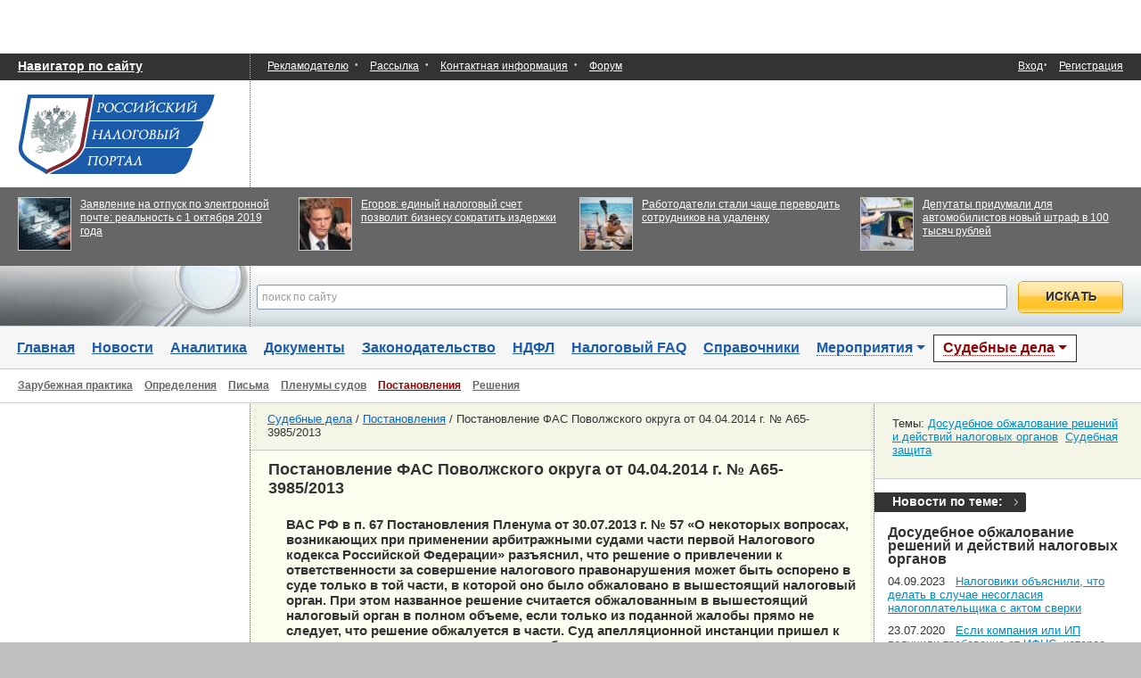

--- FILE ---
content_type: text/html;charset=utf-8
request_url: http://taxpravo.ru/sudebnie_dela/statya-350743-postanovlenie_fas_povoljskogo_okruga_ot_04042014_g__a65_3985_2013
body_size: 33952
content:
<!DOCTYPE html>
<html>
<head>
        <meta http-equiv="content-type" content="text/html; charset=UTF-8">
<meta name="language" content="ru" />
<meta name='yandex-verification' content='5dc9e9e50398b50b' />
<meta name="google-site-verification" content="kHpqI02BrPygH_0I21cyuEsSAcn4ADggRkBkc1YXvT4" />
<meta name="skype_toolbar" content="skype_toolbar_parser_compatible" />
<meta http-equiv="imagetoolbar" content="no" />
<meta http-equiv="X-UA-Compatible" content="IE=edge,chrome=1" />
<meta name="application-name" content="Российский налоговый портал"/>
<meta name="msapplication-tooltip" content="Российский налоговый портал" />
<meta name="msapplication-starturl" content="http://taxpravo.ru/"/>
<meta name="Description" content="ВАС РФ в п. 67 Постановления Пленума от 30.07.2013 г. № 57 &amp;laquo;О некоторых вопросах, возникающих при применении арбитражными судами части первой Налогового кодекса Российской Федерации&amp;raquo; разъяснил, что решение о привлечении к ответственности за совершение налогового правонарушения может быть оспорено в суде только в той части, в которой оно было обжаловано в вышестоящий налоговый орган."><meta name="Keywords" content="налоги 2012,налоги 2011,налоги 2010,НДС,налог на прибыль,ЕСН (Единый социальный налог),подоходный налог (НДФЛ), налог на имущество, транспортный налог, УСН, ЕНВД, НДПИ, земельный налог">

        <link rel="stylesheet" type="text/css" href="/css/index.css?v=1" media="all" />
        <link rel="stylesheet" type="text/css" href="/css/ad.css?v=1" media="all" />
        <link rel="alternate" type="application/rss+xml" href="/novosti/rss" />
        <link rel="alternate" type="application/rss+xml" href="/analitika/rss" />
        <link rel="icon" href="/favicon.ico" type="image/x-icon">
        <link rel="shortcut icon" href="/favicon.ico" type="image/x-icon">
                                                <link rel="stylesheet" type="text/css" href="/css/bootstrap.min.css" />
<link rel="stylesheet" type="text/css" href="/css/bootstrapfix.css" />
<link rel="stylesheet" type="text/css" href="/assets/d0ecba1f/css/auth.css" />
<script type="text/javascript" src="/assets/96738c81/jquery.min.js"></script>
<script type="text/javascript" src="/js/jquery.scrollTo-1.4.3.1-min.js"></script>
<script type="text/javascript" src="/js/bootstrap.min.js"></script>
<script type="text/javascript" src="/assets/129cf0e4/comments.js"></script>
<script type="text/javascript" src="/js/adriver.core.2.js"></script>
<title>Постановление ФАС Поволжского округа от 04.04.2014 г. № А65-3985/2013</title>
        <script async src="//pagead2.googlesyndication.com/pagead/js/adsbygoogle.js"></script>
<script>
     (adsbygoogle = window.adsbygoogle || []).push({
          google_ad_client: "ca-pub-7201138393677675",
          enable_page_level_ads: true
     });
</script>

        
</head><body style="background-color: #c0c0c0;">
<div id="main-block">
    <div id="page">
        <div id="content">
            <div id="top_banner" style="height:60px !important;">
            <script type='text/javascript'><!--//<![CDATA[
            document.MAX_ct0 = unescape('INSERT_ENCODED_CLICKURL_HERE');
            var m3_u = (location.protocol=='https:'?'https://traffictarget2.ru/delivery/ajs.php':'http://traffictarget2.ru/delivery/ajs.php');
            var m3_r = Math.floor(Math.random()*99999999999);
            if (!document.MAX_used) document.MAX_used = ',';
            document.write ("<scr"+"ipt type='text/javascript' src='"+m3_u);
            document.write ("?zoneid=24");
            document.write ('&amp;cb=' + m3_r);
            if (document.MAX_used != ',') document.write ("&amp;exclude=" + document.MAX_used);
            document.write (document.charset ? '&amp;charset='+document.charset : (document.characterSet ? '&amp;charset='+document.characterSet : ''));
            document.write ("&amp;loc=" + escape(window.location));
            if (document.referrer) document.write ("&amp;referer=" + escape(document.referrer));
            if (document.context) document.write ("&context=" + escape(document.context));
            if ((typeof(document.MAX_ct0) != 'undefined') && (document.MAX_ct0.substring(0,4) == 'http')) {
                document.write ("&amp;ct0=" + escape(document.MAX_ct0));
            }
            if (document.mmm_fo) document.write ("&amp;mmm_fo=1");
            document.write ("'><\/scr"+"ipt>");
            //]]>--></script><noscript><a href='http://traffictarget2.ru/delivery/ck.php?n=af01f199&amp;cb=INSERT_RANDOM_NUMBER_HERE' target='_blank'><img src='http://traffictarget2.ru/delivery/avw.php?zoneid=24&amp;cb=INSERT_RANDOM_NUMBER_HERE&amp;n=af01f199&amp;ct0=INSERT_ENCODED_CLICKURL_HERE' border='0' alt='' /></a></noscript>
    </div>
            
<noindex>
<div id="loginoverlay" style="height:0px;position:absolute;left:0px;top:0px;z-index:500;"></div>
    <form style="z-index:501;height: 410px;" id="login" action="/login?returnPath=%2Fsudebnie_dela%2Fstatya-350743-postanovlenie_fas_povoljskogo_okruga_ot_04042014_g__a65_3985_2013" method="post">    <div>
        <span><input tabindex="1" placeholder="логин или email" class="inp" size="12" name="LoginForm[username]" id="LoginForm_username" type="text" />Логин или email</span>
        <a tabindex="4" href="/register">Регистрация</a>        <span><input value="" tabindex="2" placeholder="пароль" class="inp" size="12" name="LoginForm[password]" id="LoginForm_password" type="password" />Пароль</span>
        <a tabindex="5" href="/profile/recover">Я забыл пароль</a>    </div>
    <input class="btn but" tabindex="3" type="submit" name="yt0" value="Войти" />    <input class="btn but" id="closeloginfrom" name="close" type="button" value="Закрыть" />    </br></br>
    Войти при помощи:</br></br>
    <div class="services">
	<ul class="auth-services">
		<li class="auth-service facebook"><a class="auth-link facebook" href="/login?service=facebook"><span class="auth-icon facebook"><i></i></span><span class="auth-title">Facebook</span></a></li><li class="auth-service vkontakte"><a class="auth-link vkontakte" href="/login?service=vkontakte"><span class="auth-icon vkontakte"><i></i></span><span class="auth-title">VK.com</span></a></li><li class="auth-service odnoklassniki"><a class="auth-link odnoklassniki" href="/login?service=odnoklassniki"><span class="auth-icon odnoklassniki"><i></i></span><span class="auth-title">Однокл.</span></a></li>	</ul>
</div>
    </form></noindex>


            <!-- start top_line -->
            <div id="top_line">
                <a style="font-weight: bold; font-size: 14px;" href="/navigator">Навигатор по сайту</a>                <div>
                <a href="/info/adv">Рекламодателю</a>		&#183;&nbsp;
                <a href="/info/subscribe">Рассылка</a>		&#183;&nbsp;
		<a href="/info/contacts">Контактная информация</a>                    &#183;&nbsp;
		<a href="/forum/">Форум</a>	</div>

                


    <span>
        <a href="" class="enter">Вход</a>&#183;&nbsp;&nbsp;<a href="/register">Регистрация</a>    </span>

        </div>
        <!-- end top_line -->

        <div id="logo_line">
            <div id="logo_pic">
                <a href="/"></a>
            </div>
            <div id="logo_adver">
    <div id="logo_banner">
            <script type='text/javascript'><!--//<![CDATA[
            document.MAX_ct0 = unescape('INSERT_ENCODED_CLICKURL_HERE');
            var m3_u = (location.protocol=='https:'?'https://traffictarget2.ru/delivery/ajs.php':'http://traffictarget2.ru/delivery/ajs.php');
            var m3_r = Math.floor(Math.random()*99999999999);
            if (!document.MAX_used) document.MAX_used = ',';
            document.write ("<scr"+"ipt type='text/javascript' src='"+m3_u);
            document.write ("?zoneid=23");
            document.write ('&amp;cb=' + m3_r);
            if (document.MAX_used != ',') document.write ("&amp;exclude=" + document.MAX_used);
            document.write (document.charset ? '&amp;charset='+document.charset : (document.characterSet ? '&amp;charset='+document.characterSet : ''));
            document.write ("&amp;loc=" + escape(window.location));
            if (document.referrer) document.write ("&amp;referer=" + escape(document.referrer));
            if (document.context) document.write ("&context=" + escape(document.context));
            if ((typeof(document.MAX_ct0) != 'undefined') && (document.MAX_ct0.substring(0,4) == 'http')) {
                document.write ("&amp;ct0=" + escape(document.MAX_ct0));
            }
            if (document.mmm_fo) document.write ("&amp;mmm_fo=1");
            document.write ("'><\/scr"+"ipt>");
            //]]>--></script><noscript><a href='http://traffictarget2.ru/delivery/ck.php?n=a972ec2b&amp;cb=INSERT_RANDOM_NUMBER_HERE' target='_blank'><img src='http://traffictarget2.ru/delivery/avw.php?zoneid=23&amp;cb=INSERT_RANDOM_NUMBER_HERE&amp;n=a972ec2b&amp;ct0=INSERT_ENCODED_CLICKURL_HERE' border='0' alt='' /></a></noscript>
        </div>
</div>        </div>

        <div id="search_line">
            <script>
    window.ears = []; //массив показанных ушей
</script>
<div>
    <table>
        <tbody>
            <tr style="height:73px;">
                                        <script>window.ears.push({view_title : 'Заявление на отпуск по электронной почте: реальность с 1 октября 2019 года', view_ear_pos : 0, view_position: 1});</script>
                <td style="width:25%;">
                    <div>
                                                    <div class="ear">
                                <a href="/novosti/statya-421003-zayavlenie_na_otpusk_po_elektronnoy_pochte_realnost_s_1_oktyabrya_2019_goda?from=ear" onclick = 'window.yaCounter12899164.reachGoal("click_ear", {click_title : "Заявление на отпуск по электронной почте: реальность с 1 октября 2019 года", click_position : 1, click_ear_pos : 0}); return true;'> <img src="/media/65x65/421000/421003/24-02.jpg"></a>
                            </div>
                                                </div>
                    <div style="margin-right:15px; overflow: hidden; height: 60px; font-size:12.8px;line-height:15px;">
                        <a style="word-wrap: break-word;font: 12px/12px Arial;color:#fff !important;text-decoration:underline;" onclick="window.yaCounter12899164.reachGoal(&quot;click_ear&quot;, {click_title : &quot;Заявление на отпуск по электронной почте: реальность с 1 октября 2019 года&quot;, click_position : 1, click_ear_pos : 0}); return true;" href="/novosti/statya-421003-zayavlenie_na_otpusk_po_elektronnoy_pochte_realnost_s_1_oktyabrya_2019_goda?from=ear">Заявление на отпуск по электронной почте: реальность с 1 октября 2019 года</a>                    </div>
                </td>
                                        <script>window.ears.push({view_title : 'Егоров: единый налоговый счет позволит бизнесу сократить издержки', view_ear_pos : 0, view_position: 2});</script>
                <td style="width:25%;">
                    <div>
                                                    <div class="ear">
                                <a href="/novosti/statya-456010-egorov_edinyiy_nalogovyiy_schet_pozvolit_biznesu_sokratit_izderjki?from=ear" onclick = 'window.yaCounter12899164.reachGoal("click_ear", {click_title : "Егоров: единый налоговый счет позволит бизнесу сократить издержки", click_position : 2, click_ear_pos : 0}); return true;'> <img src="/media/65x65/456000/456010/Егоров.jpg"></a>
                            </div>
                                                </div>
                    <div style="margin-right:15px; overflow: hidden; height: 60px; font-size:12.8px;line-height:15px;">
                        <a style="word-wrap: break-word;font: 12px/12px Arial;color:#fff !important;text-decoration:underline;" onclick="window.yaCounter12899164.reachGoal(&quot;click_ear&quot;, {click_title : &quot;Егоров: единый налоговый счет позволит бизнесу сократить издержки&quot;, click_position : 2, click_ear_pos : 0}); return true;" href="/novosti/statya-456010-egorov_edinyiy_nalogovyiy_schet_pozvolit_biznesu_sokratit_izderjki?from=ear">Егоров: единый налоговый счет позволит бизнесу сократить издержки</a>                    </div>
                </td>
                                        <script>window.ears.push({view_title : 'Работодатели стали чаще переводить сотрудников на удаленку', view_ear_pos : 0, view_position: 3});</script>
                <td style="width:25%;">
                    <div>
                                                    <div class="ear">
                                <a href="/novosti/statya-455931-rabotodateli_stali_chasche_perevodit_sotrudnikov_na_udalenku?from=ear" onclick = 'window.yaCounter12899164.reachGoal("click_ear", {click_title : "Работодатели стали чаще переводить сотрудников на удаленку", click_position : 3, click_ear_pos : 0}); return true;'> <img src="/media/65x65/455000/455931/удаленщик.jpg"></a>
                            </div>
                                                </div>
                    <div style="margin-right:15px; overflow: hidden; height: 60px; font-size:12.8px;line-height:15px;">
                        <a style="word-wrap: break-word;font: 12px/12px Arial;color:#fff !important;text-decoration:underline;" onclick="window.yaCounter12899164.reachGoal(&quot;click_ear&quot;, {click_title : &quot;Работодатели стали чаще переводить сотрудников на удаленку&quot;, click_position : 3, click_ear_pos : 0}); return true;" href="/novosti/statya-455931-rabotodateli_stali_chasche_perevodit_sotrudnikov_na_udalenku?from=ear">Работодатели стали чаще переводить сотрудников на удаленку</a>                    </div>
                </td>
                                        <script>window.ears.push({view_title : 'Депутаты придумали для автомобилистов новый штраф в 100 тысяч рублей', view_ear_pos : 0, view_position: 4});</script>
                <td style="width:25%;">
                    <div>
                                                    <div class="ear">
                                <a href="/novosti/statya-455520-deputatyi_pridumali_dlya_avtomobilistov_novyiy_shtraf_v_100_tyisyach_rubley?from=ear" onclick = 'window.yaCounter12899164.reachGoal("click_ear", {click_title : "Депутаты придумали для автомобилистов новый штраф в 100 тысяч рублей", click_position : 4, click_ear_pos : 0}); return true;'> <img src="/media/65x65/455000/455520/штраф за нарушение ПДД.jpeg"></a>
                            </div>
                                                </div>
                    <div style="margin-right:15px; overflow: hidden; height: 60px; font-size:12.8px;line-height:15px;">
                        <a style="word-wrap: break-word;font: 12px/12px Arial;color:#fff !important;text-decoration:underline;" onclick="window.yaCounter12899164.reachGoal(&quot;click_ear&quot;, {click_title : &quot;Депутаты придумали для автомобилистов новый штраф в 100 тысяч рублей&quot;, click_position : 4, click_ear_pos : 0}); return true;" href="/novosti/statya-455520-deputatyi_pridumali_dlya_avtomobilistov_novyiy_shtraf_v_100_tyisyach_rubley?from=ear">Депутаты придумали для автомобилистов новый штраф в 100 тысяч рублей</a>                    </div>
                </td>
                            </tr>
        </tbody>
    </table>
</div>
        </div>

        <div id="yandexsearch" style="height: 68px;position:relative;display:block;"><!-- <img src="/images/gb/bg-box-sg1.png">-->
            <img src="/images/gb/bg-box-sg1.png" alt="" />                <div style="background:url('/images/points_666666.gif') repeat-y;height: 68px;position:absolute;top:0;bottom:auto;right:0;left:280px;padding:0;">
                    <div style="background:url('/images/gb/search_bg_input.png') repeat-x;margin-left:1px; position:relative;">
                        <div style="margin-right:150px;" id="idm">
                            <div class="ya-site-form ya-site-form_inited_no" onclick="return {'action':'http://taxpravo.ru/search','arrow':false,'bg':'transparent','fontsize':12,'fg':'#000000','language':'ru','logo':'rb','publicname':'Поиск по Российскому Налоговому Порталу','suggest':true,'target':'_self','tld':'ru','type':2,'usebigdictionary':true,'searchid':2217908,'webopt':false,'websearch':false,'input_fg':'#000000','input_bg':'#ffffff','input_fontStyle':'normal','input_fontWeight':'normal','input_placeholder':'введите запрос, например «страховые взносы в 2015 году»','input_placeholderColor':'#999999','input_borderColor':'#7f9db9'}"><form action="http://yandex.ru/sitesearch" method="get" target="_self"><input type="hidden" name="searchid" value="2217908"/><input type="hidden" name="l10n" value="ru"/><input type="hidden" name="reqenc" value=""/><input type="search" name="text" value=""/><input type="submit" value="Найти"/></form></div><style type="text/css">.ya-page_js_yes .ya-site-form_inited_no { display: none; }</style><script type="text/javascript">(function(w,d,c){var s=d.createElement('script'),h=d.getElementsByTagName('script')[0],e=d.documentElement;if((' '+e.className+' ').indexOf(' ya-page_js_yes ')===-1){e.className+=' ya-page_js_yes';}s.type='text/javascript';s.async=true;s.charset='utf-8';s.src=(d.location.protocol==='https:'?'https:':'http:')+'//site.yandex.net/v2.0/js/all.js';h.parentNode.insertBefore(s,h);(w[c]||(w[c]=[])).push(function(){Ya.Site.Form.init()})})(window,document,'yandex_site_callbacks');</script>

<style>
    #ya-site-form0 .ya-site-form__search-input-layout{height:68px;}
    #ya-site-form0 td.ya-site-form__search-input{padding:0px !important;margin:0px !important;}
    #ya-site-form0 .ya-site-form__input-text,#ya-site-form0 .ya-site-form__input-text_type_hint{
        color:#666666 !important;
        font-size:16px;
        width:100%;
        height:28px !important;
        border:1px solid #CCC;
        margin:0px !important;
        margin-top:3px !important;
        background-image:none;
        padding-left: 5px !important;
    }
    #ya-site-form0 .ya-site-form__submit{
        color:transparent !important;
        position:absolute;
        top:0px;
        right:20px;
        background:url("/images/gb/search_gb_button1.png");
        /**background:url("/images/gb/search_gb_button.png");*/
        height:36px;
        width:118px;
        border:0px;
        margin:17px 0px 16px 0px;
        cursor:pointer;
    }
    #ya-site-form0 td.ya-site-form__search-input{
        padding:0px !important;
        padding-top:0px !important;
        padding-left:7px !important;
        padding-right: 0px !important;
        margin: 17px -20px 0 0 !important;
        width:100%;
    }
</style>
<script>
    $(document).bind('Ya.ya-site-form-ready',function(){
        $('#ya-site-form0 .ya-site-form__input-text, #ya-site-form0 .ya-site-form__input-text_type_hint').val('');
        $('#ya-site-form0 .ya-site-form__input-text,#ya-site-form0 .ya-site-form__input-text_type_hint').attr('placeholder','поиск по сайту');
    });
</script>
                        </div>
                    </div>
                </div>
                    </div>
                </div>
        </div>

        <div class="portlet" id="yw6">
<div class="portlet-content">
<div id="menu">
<a href="/">Главная</a><a href="/novosti">Новости</a><a href="/analitika">Аналитика</a><a href="/doc">Документы</a><a href="/zakonodatelstvo">Законодательство</a><a href="/ndfl">НДФЛ</a><a href="/faq">Налоговый FAQ</a><a href="/spravochniki">Справочники</a><a class="more " id="more2" href="/events/"><i>Мероприятия</i><b></b></a>    <div id="drop_menu2" style="visibility: hidden;">

        <a href="/events">Мероприятия</a><a href="/iconf">Онлайн-конференции</a><a href="/webinars">Вебинары</a><a href="/seminar">Семинары</a><a href="/course">Курсы повышения квалификации</a>    </div>
<a class="more self" id="more" href="/sudebnie_dela"><i>Судебные дела</i><b></b></a><div id="drop_menu" style="visibility: hidden;">

    <a href="/yuradresa">Юр.адреса</a><a href="/market">Услуги для бизнеса</a><a class="active" href="/sudebnie_dela">Судебные дела</a><a href="/international">Международное налогообложение</a></div>
<div id="submenu">
    <a class="" href="/sudebnie_dela/72648-int">Зарубежная практика </a><a class="" href="/sudebnie_dela/72649-definition">Определения</a><a class="" href="/sudebnie_dela/72650-letter">Письма</a><a class="" href="/sudebnie_dela/72651-topic294969">Пленумы судов</a><a class="active" href="/sudebnie_dela/72652-resolution">Постановления</a><a class="" href="/sudebnie_dela/72653-decision">Решения</a></div></div>
</div><div id="body" style="padding-right: 300px;">

    <div id="adver">
        <div class="portlet" id="yw0">
<div class="portlet-content">

    <div id="adver_banner">
                    <script type='text/javascript'><!--//<![CDATA[
                document.MAX_ct0 = unescape('INSERT_ENCODED_CLICKURL_HERE');
                var m3_u = (location.protocol=='https:'?'https://traffictarget2.ru/delivery/ajs.php':'http://traffictarget2.ru/delivery/ajs.php');
                var m3_r = Math.floor(Math.random()*99999999999);
                if (!document.MAX_used) document.MAX_used = ',';
                document.write ("<scr"+"ipt type='text/javascript' src='"+m3_u);
                document.write ("?zoneid=22");
                document.write ('&amp;cb=' + m3_r);
                if (document.MAX_used != ',') document.write ("&amp;exclude=" + document.MAX_used);
                document.write (document.charset ? '&amp;charset='+document.charset : (document.characterSet ? '&amp;charset='+document.characterSet : ''));
                document.write ("&amp;loc=" + escape(window.location));
                if (document.referrer) document.write ("&amp;referer=" + escape(document.referrer));
                if (document.context) document.write ("&context=" + escape(document.context));
                if ((typeof(document.MAX_ct0) != 'undefined') && (document.MAX_ct0.substring(0,4) == 'http')) {
                    document.write ("&amp;ct0=" + escape(document.MAX_ct0));
                }
                if (document.mmm_fo) document.write ("&amp;mmm_fo=1");
                document.write ("'><\/scr"+"ipt>");
                //]]>--></script><noscript><a href='http://traffictarget2.ru/delivery/ck.php?n=a0bb72f8&amp;cb=INSERT_RANDOM_NUMBER_HERE' target='_blank'><img src='http://traffictarget2.ru/delivery/avw.php?zoneid=22&amp;cb=INSERT_RANDOM_NUMBER_HERE&amp;n=a0bb72f8&amp;ct0=INSERT_ENCODED_CLICKURL_HERE' border='0' alt='' /></a></noscript>
                <!-- VK-->
        <div style="margin-top: 40px;">
            <script type="text/javascript" src="//vk.com/js/api/openapi.js?116"></script>
            <!-- VK Widget -->
            <div id="vk_groups"></div>
            <script type="text/javascript">
                VK.Widgets.Group("vk_groups", {mode: 0, width: "220", height: "250", color1: 'FFFFFF', color2: '2B587A', color3: '5B7FA6'}, 95460936);
            </script>
        </div>
        <!-- VK -->
    </div>
</div>
</div>    </div>

    <div id="main">
        <div>
            <div id="subj-theme">
                <div id="subj_data">
                    <h2>
                        <a href="/sudebnie_dela">Судебные дела</a>&nbsp;/&nbsp;<a href="/sudebnie_dela/72652-resolution">Постановления</a>&nbsp;/&nbsp;Постановление ФАС Поволжского округа от 04.04.2014 г. № А65-3985/2013                    </h2>
                </div>
                <div class="hr" style="margin:0px;"></div>
            </div>
            <div class="box details">

                <h1>Постановление ФАС Поволжского округа от 04.04.2014 г. № А65-3985/2013</h1>
                <div>
                    <strong>
                        
                        <h2><p>ВАС РФ в п. 67 Постановления Пленума от 30.07.2013 г. № 57 &laquo;О некоторых вопросах, возникающих при применении арбитражными судами части первой Налогового кодекса Российской Федерации&raquo; разъяснил, что решение о привлечении к ответственности за совершение налогового правонарушения может быть оспорено в суде только в той части, в которой оно было обжаловано в вышестоящий налоговый орган. При этом названное решение считается обжалованным в вышестоящий налоговый орган в полном объеме, если только из поданной жалобы прямо не следует, что решение обжалуется в части. Суд апелляционной инстанции пришел к правильному выводу о том, что досудебная процедура предпринимателем фактически соблюдена только в отношении начислений, произведенных в пунктах 1, 2 и 3 мотивировочной части решения, и, соответственно, только в этой части решение налогового органа могло быть оспорено в суд.</p></h2>
                        <span class="ps">
                            28.04.2014<a href="http://www.taxpravo.ru"target="_blank">Российский налоговый портал</a>&nbsp;                        </span>

                    </strong>
                </div>
                <p>&nbsp;</p>
<div id="_mcePaste" style="position: absolute; left: -10000px; top: 0px; width: 1px; height: 1px; overflow: hidden;">Резолютивная часть постановления объявлена 01 апреля 2014 года.</div>
<div id="_mcePaste" style="position: absolute; left: -10000px; top: 0px; width: 1px; height: 1px; overflow: hidden;">Полный текст постановления изготовлен 04 апреля 2014 года.</div>
<div id="_mcePaste" style="position: absolute; left: -10000px; top: 0px; width: 1px; height: 1px; overflow: hidden;">Федеральный арбитражный суд Поволжского округа в составе:</div>
<div id="_mcePaste" style="position: absolute; left: -10000px; top: 0px; width: 1px; height: 1px; overflow: hidden;">председательствующего судьи Егоровой М.В.,</div>
<div id="_mcePaste" style="position: absolute; left: -10000px; top: 0px; width: 1px; height: 1px; overflow: hidden;">судей Мухаметшина Р.Р., Хабибуллина Л.Ф.,</div>
<div id="_mcePaste" style="position: absolute; left: -10000px; top: 0px; width: 1px; height: 1px; overflow: hidden;">при участии представителей:</div>
<div id="_mcePaste" style="position: absolute; left: -10000px; top: 0px; width: 1px; height: 1px; overflow: hidden;">заявителя - Салимова Д.Ф. (доверенность от 31.03.2014), Салихова Р.Ф. (доверенность от 14.05.2013),</div>
<div id="_mcePaste" style="position: absolute; left: -10000px; top: 0px; width: 1px; height: 1px; overflow: hidden;">ответчика - Каламасова И.Н. (доверенность от 17.03.2014 N 2.4-0-10/003629),</div>
<div id="_mcePaste" style="position: absolute; left: -10000px; top: 0px; width: 1px; height: 1px; overflow: hidden;">в отсутствие:</div>
<div id="_mcePaste" style="position: absolute; left: -10000px; top: 0px; width: 1px; height: 1px; overflow: hidden;">соответчиков - извещены надлежащим образом,</div>
<div id="_mcePaste" style="position: absolute; left: -10000px; top: 0px; width: 1px; height: 1px; overflow: hidden;">третьего лица - извещено надлежащим образом,</div>
<div id="_mcePaste" style="position: absolute; left: -10000px; top: 0px; width: 1px; height: 1px; overflow: hidden;">рассмотрев в открытом судебном заседании кассационную жалобу Инспекции Федеральной налоговой службы по Московскому району г. Казани</div>
<div id="_mcePaste" style="position: absolute; left: -10000px; top: 0px; width: 1px; height: 1px; overflow: hidden;">на решение Арбитражного суда Республики Татарстан от 07.06.2013 (судья Сальманова Р.Р.) и постановление Одиннадцатого арбитражного апелляционного суда от 26.12.2013 (председательствующий судья Семушкин В.С., судьи Захарова Е.И., Филиппова Е.Г.)</div>
<div id="_mcePaste" style="position: absolute; left: -10000px; top: 0px; width: 1px; height: 1px; overflow: hidden;">кассационную жалобу индивидуального предпринимателя Стекольщиковой Натальи Александровны, г. Казань,</div>
<div id="_mcePaste" style="position: absolute; left: -10000px; top: 0px; width: 1px; height: 1px; overflow: hidden;">на постановление Одиннадцатого арбитражного апелляционного суда от 26.12.2013 (председательствующий судья Семушкин В.С., судьи Захарова Е.И., Филиппова Е.Г.)</div>
<div id="_mcePaste" style="position: absolute; left: -10000px; top: 0px; width: 1px; height: 1px; overflow: hidden;">по делу N А65-3985/2013</div>
<div id="_mcePaste" style="position: absolute; left: -10000px; top: 0px; width: 1px; height: 1px; overflow: hidden;">по заявлению индивидуального предпринимателя Стекольщиковой Натальи Александровны, г. Казань (ОГРН &lt;...&gt;, ИНН &lt;...&gt;) о признании незаконным решения Инспекции Федеральной налоговой службы по Московскому району г. Казани от 28.09.2012 N 2.11-0-36/46, с привлечением к участию в деле в качестве соответчиков: Межрайонной инспекции Федеральной налоговой службы N 8 по Республике Татарстан, г. Зеленодольск, Межрайонной инспекции Федеральной налоговой службы N 5 по Республике Татарстан, г. Казань, в качестве третьего лица - Управления Федеральной налоговой службы по Республике Татарстан, г. Казань,</div>
<div id="_mcePaste" style="position: absolute; left: -10000px; top: 0px; width: 1px; height: 1px; overflow: hidden;">установил:</div>
<div id="_mcePaste" style="position: absolute; left: -10000px; top: 0px; width: 1px; height: 1px; overflow: hidden;">индивидуальный предприниматель Стекольщикова Наталья Александровна (далее - ИП Стекольщикова Н.А., предприниматель, заявитель) обратилась в Арбитражный суд Республики Татарстан с заявлением о признании незаконным решения Инспекции Федеральной налоговой службы по Московскому району г. Казани (далее - ИФНС России по Московскому району г. Казани, налоговый орган, инспекция) от 28.09.2012 N 2.11-0-36/46 о привлечении к ответственности за совершение налогового правонарушения.</div>
<div id="_mcePaste" style="position: absolute; left: -10000px; top: 0px; width: 1px; height: 1px; overflow: hidden;">К участию в деле в качестве соответчиков привлечены: Межрайонная инспекция Федеральной налоговой службы N 8 по Республике Татарстан, г. Зеленодольск, Межрайонная инспекция Федеральной налоговой службы N 5 по Республике Татарстан, г. Казань; в качестве третьего лица - Управление Федеральной налоговой службы по Республике Татарстан, г. Казань (далее - УФНС России по Республике Татарстан).</div>
<div id="_mcePaste" style="position: absolute; left: -10000px; top: 0px; width: 1px; height: 1px; overflow: hidden;">Решением Арбитражного суда Республики Татарстан от 07.06.2013 заявленные требования удовлетворены в полном объеме.</div>
<div id="_mcePaste" style="position: absolute; left: -10000px; top: 0px; width: 1px; height: 1px; overflow: hidden;">Постановлением Одиннадцатого арбитражного апелляционного суда от 26.12.2013 вышеуказанное решение суда первой инстанции изменено. Решение ИФНС России по Московскому району г. Казани от 28.09.2012 N 2.11-0-36/46 о привлечении ИП Стекольщиковой Н.А. к ответственности за совершение налогового правонарушения признано недействительным в части налогов, пени и штрафных санкций, начисленных в пунктах 1, 2 и 3 мотивировочной части этого решения. В остальной части заявление предпринимателя оставлено без рассмотрения.</div>
<div id="_mcePaste" style="position: absolute; left: -10000px; top: 0px; width: 1px; height: 1px; overflow: hidden;">В кассационной жалобе ИФНС России по Московскому району г. Казани с принятыми по делу судебными актами в удовлетворенной части не согласилась, просит их отменить и принять новый судебный акт об отказе в удовлетворении заявленных предпринимателем требований. По мнению налогового органа заявитель неправомерно отнес на расходы затраты в 2009 году в сумме 7 228 678 рублей, в 2010 году в сумме 2 229 705 рублей, а также неправомерно предъявил к вычету из бюджета налог на добавленную стоимость по спорным сделкам.</div>
<div id="_mcePaste" style="position: absolute; left: -10000px; top: 0px; width: 1px; height: 1px; overflow: hidden;">При этом налоговый орган полагает, что судами при неполном выяснении всех существенных обстоятельств по делу неправильно применены нормы материального права, поскольку***</div>
<div id="_mcePaste" style="position: absolute; left: -10000px; top: 0px; width: 1px; height: 1px; overflow: hidden;">В кассационной жалобе ИП Стекольщикова Н.А. не согласилась с постановлением апелляционной инстанции в неудовлетворенной части требований, просит его отменить и оставить в силе решение суда первой инстанции. При этом предприниматель полагает, что апелляционный суд необоснованно посчитал, что заявитель обжаловал решение инспекции от 28.09.2012 N 2.11-0-36/46 в вышестоящий налоговый орган частично, поскольку отсутствие соответствующих доводов в апелляционной жалобе не означает, что заявитель согласен с решением инспекции в части единого налога на вмененный доход, а также штрафов и пени по нему. Как считает ИП Стекольщикова Н.А., оснований для доначисления ЕНВД, соответствующих штрафов и пени не имеется, так как инспекция должна была обосновать факт осуществления предпринимателем деятельности по розничной торговле.</div>
<div id="_mcePaste" style="position: absolute; left: -10000px; top: 0px; width: 1px; height: 1px; overflow: hidden;">В отзыве на кассационную жалобу ИФНС России по Московскому району г. Казани возражает против доводов предпринимателя и просит постановление апелляционного суда в обжалуемой заявителем части оставить без изменения, а кассационную жалобу - без удовлетворения.</div>
<div id="_mcePaste" style="position: absolute; left: -10000px; top: 0px; width: 1px; height: 1px; overflow: hidden;">Соответчики и третье лицо по делу, надлежащим образом извещенные о времени и месте судебного разбирательства в кассационной инстанции, явку своих представителей в судебное заседание не обеспечили, что не препятствует рассмотрению дела в их отсутствие в силу части 3 статьи 284 Арбитражного процессуального кодекса Российской Федерации.</div>
<div id="_mcePaste" style="position: absolute; left: -10000px; top: 0px; width: 1px; height: 1px; overflow: hidden;">Федеральный арбитражный суд Поволжского округа, проверив правильность применения судами норм материального и процессуального права, не находит оснований для отмены либо изменения постановления апелляционной инстанции исходя из следующего.</div>
<div id="_mcePaste" style="position: absolute; left: -10000px; top: 0px; width: 1px; height: 1px; overflow: hidden;">Как следует из материалов дела, налоговый орган по результатам выездной налоговой проверки ИП Стекольщиковой Н.А. за период с 01.01.2009 по 31.12.2010 принял решение от 28.09.2012 N 2.11-0-36/46, которым начислил предпринимателю налог на доходы физических лиц (далее - НДФЛ), единый социальный налог (далее - ЕСН), налог на добавленную стоимость (далее - НДС), единый налог на вмененный доход (далее - ЕНВД) в общей сумме 3 665 015 рублей, пени в общей сумме 901 129 рублей 61 копейки и штрафные санкции по пункту 1 статьи 122 и статьи 123 Налогового кодекса Российской Федерации в общей сумме 311 987 рублей 70 копеек, а также предложил перечислить удержанный, но не полностью перечисленный в бюджет НДФЛ в сумме 10 238 рублей и удержать непосредственно из доходов налогоплательщика при очередной выплате дохода доначисленный НДФЛ в сумме 20 280 рублей либо сообщить о невозможности удержания.</div>
<div id="_mcePaste" style="position: absolute; left: -10000px; top: 0px; width: 1px; height: 1px; overflow: hidden;">Решением от 14.01.2013 N 2.14-0-19/00030зг@ УФНС России по Республике Татарстан изменило решение инспекции.</div>
<div id="_mcePaste" style="position: absolute; left: -10000px; top: 0px; width: 1px; height: 1px; overflow: hidden;">Не согласившись с решением ИФНС России по Московскому району г. Казани от 28.09.2012 N 2.11-0-36/46, ИП Стекольщикова Н.А. оспорила его в судебном порядке.</div>
<div id="_mcePaste" style="position: absolute; left: -10000px; top: 0px; width: 1px; height: 1px; overflow: hidden;">Как усматривается из материалов дела, в ходе проверки налоговый орган установил, что в книге учета доходов и расходов за 2009 год ИП Стекольщикова Н.А. отразила доходы в сумме 7 353 815 рублей 46 копеек, непосредственно связанные с исполнением поручений по договорам комиссии, и расходы в сумме 7 215 478 рублей 72 копеек за посреднические услуги, в том числе по ООО "Алтын-Барс" - в сумме 2 269 171 рублей 80 копеек, ООО "Деталь-Ка" - в сумме 2 260 886 рублей 79 копеек, ООО "Алгоритм" - в сумме 2 685 420 рублей 13 копеек.</div>
<div id="_mcePaste" style="position: absolute; left: -10000px; top: 0px; width: 1px; height: 1px; overflow: hidden;">В книге учета доходов и расходов за 2010 год, заполненной только за период с 01.01.2010 по 30.09.2010, предприниматель указала доходы в сумме 1 276 746 рублей 62 копеек (в том числе 685 221 рублей 19 копеек - доход от исполнения поручений по договорам комиссии и 591 525 рублей 43 копейки - доход от реализации) и расходы (без указания назначения платежа) в сумме 1 193 677 рублей, в том числе по ООО "Гранд строй" - в сумме 90 489 рублей, ООО "Терра-П" - в сумме 290 344 рублей и ООО "Дом-экспо" - в сумме 812 844 рублей.</div>
<div id="_mcePaste" style="position: absolute; left: -10000px; top: 0px; width: 1px; height: 1px; overflow: hidden;">Налоговый орган выставил предпринимателю и ее контрагентам требования о представлении договоров, актов приема-передачи, накладных, счетов-фактур, путевых листов, заявок, доверенностей и других документов, подтверждающих указанные расходы.</div>
<div id="_mcePaste" style="position: absolute; left: -10000px; top: 0px; width: 1px; height: 1px; overflow: hidden;">Поскольку на момент подписания акта проверки ИП Стекольщикова Н.А. и ее контрагенты документы по требованиям не представили, налоговый орган пришел к выводу о том, что заявленные расходы, равно как налоговые вычеты по НДС, не подтверждены, а налоговые базы по НДФЛ, ЕСН и НДС соответственно занижены.</div>
<div id="_mcePaste" style="position: absolute; left: -10000px; top: 0px; width: 1px; height: 1px; overflow: hidden;">Согласно подпункту 1 пункта 1 статьи 210, статье 221 Налогового кодекса Российской Федерации при исчислении налоговой базы по НДФЛ в соответствии с пунктом 3 статьи 210 Налогового кодекса Российской Федерации право на получение профессиональных налоговых вычетов имеют налогоплательщики, указанные в пункте 1 статьи 227 Налогового кодекса Российской Федерации, - в сумме фактически произведенных ими и документально подтвержденных расходов, непосредственно связанных с извлечением доходов.</div>
<div id="_mcePaste" style="position: absolute; left: -10000px; top: 0px; width: 1px; height: 1px; overflow: hidden;">В соответствии с пунктом 3 статьи 237 Налогового кодекса Российской Федерации (в редакции, действовавшей в проверяемом периоде) налоговая база по ЕСН определяется как сумма доходов, полученных налогоплательщиком за налоговый период как в денежной, так и в натуральной форме от предпринимательской либо иной профессиональной деятельности, за вычетом расходов, связанных с их извлечением.</div>
<div id="_mcePaste" style="position: absolute; left: -10000px; top: 0px; width: 1px; height: 1px; overflow: hidden;">При этом состав указанных расходов, принимаемых к вычету, определяется налогоплательщиком самостоятельно в порядке, аналогичном порядку определения расходов для целей налогообложения, установленному главой "Налог на прибыль организаций".</div>
<div id="_mcePaste" style="position: absolute; left: -10000px; top: 0px; width: 1px; height: 1px; overflow: hidden;">В силу статьи 252 Налогового кодекса Российской Федерации налогоплательщик уменьшает полученные доходы на сумму произведенных расходов (за исключением расходов, указанных в статье 270 Налогового кодекса Российской Федерации).</div>
<div id="_mcePaste" style="position: absolute; left: -10000px; top: 0px; width: 1px; height: 1px; overflow: hidden;">Расходами признаются обоснованные и документально подтвержденные затраты (а в случаях, предусмотренных статьей 265 Налогового кодекса Российской Федерации, убытки), осуществленные (понесенные) налогоплательщиком.</div>
<div id="_mcePaste" style="position: absolute; left: -10000px; top: 0px; width: 1px; height: 1px; overflow: hidden;">Объектом налогообложения НДС признается реализация товаров (работ, услуг) на территории Российской Федерации (пункт 1 статьи 146 Налогового кодекса Российской Федерации).</div>
<div id="_mcePaste" style="position: absolute; left: -10000px; top: 0px; width: 1px; height: 1px; overflow: hidden;">Согласно статье 153 Налогового кодекса Российской Федерации налоговая база при реализации товаров (работ, услуг) определяется налогоплательщиком в зависимости от особенностей реализации произведенных им или приобретенных на стороне товаров (работ, услуг).</div>
<div id="_mcePaste" style="position: absolute; left: -10000px; top: 0px; width: 1px; height: 1px; overflow: hidden;">При определении налоговой базы выручка от реализации товаров (работ, услуг), передачи имущественных прав определяется исходя из всех доходов налогоплательщика, связанных с расчетами по оплате указанных товаров (работ, услуг), имущественных прав, полученных им в денежной и (или) натуральной формах, включая оплату ценными бумагами.</div>
<div id="_mcePaste" style="position: absolute; left: -10000px; top: 0px; width: 1px; height: 1px; overflow: hidden;">В соответствии со статьей 154 Налогового кодекса Российской Федерации (в редакции, действовавшей в проверяемом периоде) налоговая база при реализации налогоплательщиком товаров (работ, услуг), если иное не предусмотрено данной статьей, определяется как стоимость этих товаров (работ, услуг), исчисленная исходя из цен, определяемых в соответствии со статьей 40 Налогового кодекса Российской Федерации, без включения в них налога.</div>
<div id="_mcePaste" style="position: absolute; left: -10000px; top: 0px; width: 1px; height: 1px; overflow: hidden;">Из положений статьи 171 Налогового кодекса Российской Федерации следует, что налогоплательщик имеет право уменьшить общую сумму налога, исчисляемую в соответствии со статьей 166 Налогового кодекса Российской Федерации, на установленные этой статьей вычеты. Вычетам подлежат суммы налога, предъявленные налогоплательщику и уплаченные им при приобретении товаров (работ, услуг) на территории Российской Федерации.</div>
<div id="_mcePaste" style="position: absolute; left: -10000px; top: 0px; width: 1px; height: 1px; overflow: hidden;">Согласно пункту 1 статьи 169, пункту 1 статьи 172 Налогового кодекса Российской Федерации налоговые вычеты, предусмотренные статьей 171 Налогового кодекса Российской Федерации, производятся на основании счетов-фактур, выставленных продавцами при приобретении налогоплательщиком товаров (работ, услуг). При этом вычетам подлежат только суммы налога, предъявленные налогоплательщику при приобретении товаров (работ, услуг), после принятия на учет указанных товаров (работ, услуг) и при наличии соответствующих первичных документов.</div>
<div id="_mcePaste" style="position: absolute; left: -10000px; top: 0px; width: 1px; height: 1px; overflow: hidden;">Невозможность установления одной из составляющих, необходимых для исчисления налога (доходной или расходной части), обязывает налоговый орган применить положения подпункта 7 пункта 1 статьи 31 Налогового кодекса Российской Федерации.</div>
<div id="_mcePaste" style="position: absolute; left: -10000px; top: 0px; width: 1px; height: 1px; overflow: hidden;">Подпунктом 7 пункта 1 статьи 31 Налогового кодекса Российской Федерации предусмотрено, что налоговый орган определяет суммы налогов, подлежащие уплате налогоплательщиками в бюджетную систему Российской Федерации, расчетным путем на основании имеющейся у них информации о налогоплательщике, а также данных об иных аналогичных налогоплательщиках в случаях отказа налогоплательщика допустить должностных лиц налогового органа к осмотру производственных, складских, торговых и иных помещений и территорий, используемых налогоплательщиком для извлечения дохода либо связанных с содержанием объектов налогообложения, непредставления в течение более двух месяцев налоговому органу необходимых для расчета налогов документов, отсутствия учета доходов и расходов, учета объектов налогообложения или ведения учета с нарушением установленного порядка, приведшего к невозможности исчислить налоги.</div>
<div id="_mcePaste" style="position: absolute; left: -10000px; top: 0px; width: 1px; height: 1px; overflow: hidden;">В случае отсутствия у налогоплательщика бухгалтерского учета или учета объектов налогообложения налоговые органы имеют право исчислять суммы НДС, подлежащие уплате, расчетным путем на основании данных по иным аналогичным налогоплательщикам (пункт 7 статьи 166 Налогового кодекса Российской Федерации).</div>
<div id="_mcePaste" style="position: absolute; left: -10000px; top: 0px; width: 1px; height: 1px; overflow: hidden;">Статья 52 Налогового кодекса Российской Федерации устанавливает, что налогоплательщик самостоятельно исчисляет подлежащую уплате сумму налога. Однако в предусмотренных законом случаях обязанность исчислить налог может быть возложена на налоговый орган, что не противоречит задачам их деятельности.</div>
<div id="_mcePaste" style="position: absolute; left: -10000px; top: 0px; width: 1px; height: 1px; overflow: hidden;">Наделение налоговых органов правом исчислять налоги расчетным путем направлено как на реализацию целей и задач налогового контроля, осуществление которых не должно иметь произвольных оснований, так и на создание дополнительных гарантий прав налогоплательщика и обеспечение баланса публичных и частных интересов.</div>
<div id="_mcePaste" style="position: absolute; left: -10000px; top: 0px; width: 1px; height: 1px; overflow: hidden;">Налоговый орган, применяя положения подпункта 7 пункта 1 статьи 31 Налогового кодекса Российской Федерации, должен определить размер налогов, исходя из особенностей деятельности налогоплательщика и сведений, полученных как из документов, находящихся в ее распоряжении, так и путем сопоставления этих сведений с информацией о деятельности аналогичных налогоплательщиков.</div>
<div id="_mcePaste" style="position: absolute; left: -10000px; top: 0px; width: 1px; height: 1px; overflow: hidden;">Частичное представление налогоплательщиком в рамках проведения выездной налоговой проверки документов бухгалтерского и налогового учета не является обстоятельством, освобождающим налоговые органы от применения положений указанной нормы Налогового кодекса Российской Федерации, поскольку задачей налогового контроля является объективное установление размера налогового обязательства проверяемого налогоплательщика.</div>
<div id="_mcePaste" style="position: absolute; left: -10000px; top: 0px; width: 1px; height: 1px; overflow: hidden;">Судебные инстанции обоснованно отклонили довод налогового органа об отсутствии в данном случае аналогичных налогоплательщиков, поскольку исходя из представленных налоговым органом ответов на запросы, инспекция запрашивала данные о налогоплательщиках, осуществлявших деятельность по розничной торговле пищевыми продуктами, включая напитки и табачные изделия, и налогоплательщиков, осуществлявших техническое обслуживание и ремонт автотранспортных средств.</div>
<div id="_mcePaste" style="position: absolute; left: -10000px; top: 0px; width: 1px; height: 1px; overflow: hidden;">Между тем, как указано судами, ИП Стекольщикова Н.А. осуществляла посредническую деятельность. Доказательств истребования сведений о налогоплательщиках, осуществлявших посредническую деятельность, налоговый орган не представил.</div>
<div id="_mcePaste" style="position: absolute; left: -10000px; top: 0px; width: 1px; height: 1px; overflow: hidden;">Из материалов дела видно, что налоговый орган начислил НДС на сумму неподтвержденных налоговых вычетов. Однако, как верно отметили суды, необоснованное применение налоговых вычетов не влечет автоматического доначисления налога на ту же сумму.</div>
<div id="_mcePaste" style="position: absolute; left: -10000px; top: 0px; width: 1px; height: 1px; overflow: hidden;">Согласно пункту 2 статьи 173 Налогового кодекса Российской Федерации в том случае, если сумма налоговых вычетов в каком-либо налоговом периоде превышает общую сумму налога, исчисленную в соответствии со статьей 166 Налогового кодекса Российской Федерации, положительная разница между суммой налоговых вычетов и суммой налога, исчисленной по операциям, признаваемым объектом налогообложения в соответствии с подпунктами 1 и 2 пункта 1 статьи 146 Налогового кодекса Российской Федерации, подлежит возмещению налогоплательщику.</div>
<div id="_mcePaste" style="position: absolute; left: -10000px; top: 0px; width: 1px; height: 1px; overflow: hidden;">Суды правомерно указали, что вывод налогового органа о неуплате налога в связи с неподтверждением налоговых вычетов не может быть признан состоятельным без сопоставления с налоговой базой для исчисления налога, поскольку налог мог быть излишне предъявлен к возмещению.</div>
<div id="_mcePaste" style="position: absolute; left: -10000px; top: 0px; width: 1px; height: 1px; overflow: hidden;">Указанные обстоятельства подлежали установлению в ходе проведения выездной налоговой проверки, чего в данном случае из материалов проверки не усматривается, как не усматривается и того, что в ходе проверки налоговый орган установил расхождения между данными, содержащимися в книгах покупок, продаж, учета доходов и расходов, и данными налоговых деклараций по НДФЛ, ЕСН и НДС.</div>
<div id="_mcePaste" style="position: absolute; left: -10000px; top: 0px; width: 1px; height: 1px; overflow: hidden;">То обстоятельство, что налоговый орган на основании решения УФНС России по Республике Татарстан уменьшил налогооблагаемую базу на вычет, предусмотренный абзацем 4 пункта 1 статьи 221 Налогового кодекса Российской Федерации, не свидетельствует о законности решения налогового органа. Положения данной нормы закона не освобождают налоговый орган от обязанности определения НДФЛ и ЕСН расчетным путем в соответствии с подпунктом 7 пункта 1 статьи 31 Налогового кодекса Российской Федерации.</div>
<div id="_mcePaste" style="position: absolute; left: -10000px; top: 0px; width: 1px; height: 1px; overflow: hidden;">Таким образом, суды обоснованно признали неправомерным начисление инспекцией налогов, пени и штрафных санкций, произведенное в пунктах 1, 2 и 3 мотивировочной части оспариваемого решения налогового органа.</div>
<div id="_mcePaste" style="position: absolute; left: -10000px; top: 0px; width: 1px; height: 1px; overflow: hidden;">Высший Арбитражный Суд Российской Федерации в пункте 67 Постановления Пленума от 30.07.2013 N 57 "О некоторых вопросах, возникающих при применении арбитражными судами части первой Налогового кодекса Российской Федерации" разъяснил, что решение о привлечении к ответственности за совершение налогового правонарушения может быть оспорено в суде только в той части, в которой оно было обжаловано в вышестоящий налоговый орган. При этом названное решение считается обжалованным в вышестоящий налоговый орган в полном объеме, если только из поданной жалобы прямо не следует, что решение обжалуется в части.</div>
<div id="_mcePaste" style="position: absolute; left: -10000px; top: 0px; width: 1px; height: 1px; overflow: hidden;">Суд апелляционной инстанции пришел к правильному выводу о том, что досудебная процедура предпринимателем фактически соблюдена только в отношении начислений, произведенных в пунктах 1, 2 и 3 мотивировочной части решения, и, соответственно, только в этой части решение налогового органа могло быть оспорено в суд.</div>
<div id="_mcePaste" style="position: absolute; left: -10000px; top: 0px; width: 1px; height: 1px; overflow: hidden;">Так, из содержания жалобы ИП Стекольщиковой Н.А., поданной в УФНС России по Республике Татарстан, прямо следует, что предприниматель обжаловала решение налогового органа от 28.09.2012 N 2.11-0-36/46 только в части НДФЛ, ЕСН, НДС и соответствующих сумм пени и штрафных санкций, начисленных в пунктах 1, 2 и 3 мотивировочной части этого решения. Доводы относительно начислений налогов, пени и штрафов по другим эпизодам (НДФЛ - налоговый агент, ЕНВД) в жалобе не приведены (т. 1 л.д. 124 - 130).</div>
<div id="_mcePaste" style="position: absolute; left: -10000px; top: 0px; width: 1px; height: 1px; overflow: hidden;">Решение УФНС России по Республике Татарстан от 14.01.2013 N 2.14-0-19/00030зг@ также содержит доводы только в отношении обжалованных начислений (т. 2 л.д. 65 - 67).</div>
<div id="_mcePaste" style="position: absolute; left: -10000px; top: 0px; width: 1px; height: 1px; overflow: hidden;">При данных обстоятельствах, с учетом требований статьи 139.2 Налогового кодекса Российской Федерации, апелляционный суд верно указал, что суд первой инстанции неправомерно дал оценку решению налогового органа в полном объеме, выйдя за пределы заявленных предпринимателем требований.</div>
<div id="_mcePaste" style="position: absolute; left: -10000px; top: 0px; width: 1px; height: 1px; overflow: hidden;">Нарушений апелляционным судом норм материального и процессуального права не выявлено, у суда кассационной инстанции отсутствуют основания для отмены обжалованного судебного акта апелляционной инстанции.</div>
<div id="_mcePaste" style="position: absolute; left: -10000px; top: 0px; width: 1px; height: 1px; overflow: hidden;">На основании изложенного и руководствуясь пунктом 1 части 1 статьи 287, статьями 286, 289 Арбитражного процессуального кодекса Российской Федерации, Федеральный арбитражный суд Поволжского округа</div>
<div id="_mcePaste" style="position: absolute; left: -10000px; top: 0px; width: 1px; height: 1px; overflow: hidden;">постановил:</div>
<div id="_mcePaste" style="position: absolute; left: -10000px; top: 0px; width: 1px; height: 1px; overflow: hidden;">постановление Одиннадцатого арбитражного апелляционного суда от 26.12.2013 по делу N А65-3985/2013 оставить без изменения, кассационную жалобу - без удовлетворения.</div>
<div id="_mcePaste" style="position: absolute; left: -10000px; top: 0px; width: 1px; height: 1px; overflow: hidden;">Постановление вступает в законную силу со дня его принятия.</div>
<div id="_mcePaste" style="position: absolute; left: -10000px; top: 0px; width: 1px; height: 1px; overflow: hidden;">Председательствующий судья</div>
<div id="_mcePaste" style="position: absolute; left: -10000px; top: 0px; width: 1px; height: 1px; overflow: hidden;">М.В.ЕГОРОВА</div>
<div id="_mcePaste" style="position: absolute; left: -10000px; top: 0px; width: 1px; height: 1px; overflow: hidden;">Судьи</div>
<div id="_mcePaste" style="position: absolute; left: -10000px; top: 0px; width: 1px; height: 1px; overflow: hidden;">Р.Р.МУХАМЕТШИН</div>
<div id="_mcePaste" style="position: absolute; left: -10000px; top: 0px; width: 1px; height: 1px; overflow: hidden;">Л.Ф.ХАБИБУЛЛИН</div>
<p>Резолютивная часть постановления объявлена 01 апреля 2014 года.</p>
<p>Полный текст постановления изготовлен 04 апреля 2014 года.</p>
<p>Федеральный арбитражный суд Поволжского округа в составе:</p>
<p>председательствующего судьи Егоровой М.В.,</p>
<p>судей Мухаметшина Р.Р., Хабибуллина Л.Ф.,</p>
<p>при участии представителей:</p>
<p>заявителя - Салимова Д.Ф. (доверенность от 31.03.2014), Салихова Р.Ф. (доверенность от 14.05.2013),</p>
<p>ответчика - Каламасова И.Н. (доверенность от 17.03.2014 N 2.4-0-10/003629),</p>
<p>в отсутствие:</p>
<p>соответчиков - извещены надлежащим образом,</p>
<p>третьего лица - извещено надлежащим образом,</p>
<p>рассмотрев в открытом судебном заседании кассационную жалобу Инспекции Федеральной налоговой службы по Московскому району г. Казани</p>
<p>на решение Арбитражного суда Республики Татарстан от 07.06.2013 (судья Сальманова Р.Р.) и постановление Одиннадцатого арбитражного апелляционного суда от 26.12.2013 (председательствующий судья Семушкин В.С., судьи Захарова Е.И., Филиппова Е.Г.)</p>
<p>кассационную жалобу индивидуального предпринимателя Стекольщиковой Натальи Александровны, г. Казань,</p>
<p>на постановление Одиннадцатого арбитражного апелляционного суда от 26.12.2013 (председательствующий судья Семушкин В.С., судьи Захарова Е.И., Филиппова Е.Г.)</p>
<p>по делу N А65-3985/2013</p>
<p>по заявлению индивидуального предпринимателя Стекольщиковой Натальи Александровны, г. Казань (ОГРН &lt;...&gt;, ИНН &lt;...&gt;) о признании незаконным решения Инспекции Федеральной налоговой службы по Московскому району г. Казани от 28.09.2012 N 2.11-0-36/46, с привлечением к участию в деле в качестве соответчиков: Межрайонной инспекции Федеральной налоговой службы N 8 по Республике Татарстан, г. Зеленодольск, Межрайонной инспекции Федеральной налоговой службы N 5 по Республике Татарстан, г. Казань, в качестве третьего лица - Управления Федеральной налоговой службы по Республике Татарстан, г. Казань,</p>
<p>установил:</p>
<p>индивидуальный предприниматель Стекольщикова Наталья Александровна (далее - ИП Стекольщикова Н.А., предприниматель, заявитель) обратилась в Арбитражный суд Республики Татарстан с заявлением о признании незаконным решения Инспекции Федеральной налоговой службы по Московскому району г. Казани (далее - ИФНС России по Московскому району г. Казани, налоговый орган, инспекция) от 28.09.2012 N 2.11-0-36/46 о привлечении к ответственности за совершение налогового правонарушения.</p>
<p>К участию в деле в качестве соответчиков привлечены: Межрайонная инспекция Федеральной налоговой службы N 8 по Республике Татарстан, г. Зеленодольск, Межрайонная инспекция Федеральной налоговой службы N 5 по Республике Татарстан, г. Казань; в качестве третьего лица - Управление Федеральной налоговой службы по Республике Татарстан, г. Казань (далее - УФНС России по Республике Татарстан).</p>
<p>Решением Арбитражного суда Республики Татарстан от 07.06.2013 заявленные требования удовлетворены в полном объеме.</p>
<p>Постановлением Одиннадцатого арбитражного апелляционного суда от 26.12.2013 вышеуказанное решение суда первой инстанции изменено. Решение ИФНС России по Московскому району г. Казани от 28.09.2012 N 2.11-0-36/46 о привлечении ИП Стекольщиковой Н.А. к ответственности за совершение налогового правонарушения признано недействительным в части налогов, пени и штрафных санкций, начисленных в пунктах 1, 2 и 3 мотивировочной части этого решения. В остальной части заявление предпринимателя оставлено без рассмотрения.</p>
<p>В кассационной жалобе ИФНС России по Московскому району г. Казани с принятыми по делу судебными актами в удовлетворенной части не согласилась, просит их отменить и принять новый судебный акт об отказе в удовлетворении заявленных предпринимателем требований. По мнению налогового органа заявитель неправомерно отнес на расходы затраты в 2009 году в сумме 7 228 678 рублей, в 2010 году в сумме 2 229 705 рублей, а также неправомерно предъявил к вычету из бюджета налог на добавленную стоимость по спорным сделкам.</p>
<p>При этом налоговый орган полагает, что судами при неполном выяснении всех существенных обстоятельств по делу неправильно применены нормы материального права, поскольку***</p>
<p>В кассационной жалобе ИП Стекольщикова Н.А. не согласилась с постановлением апелляционной инстанции в неудовлетворенной части требований, просит его отменить и оставить в силе решение суда первой инстанции. При этом предприниматель полагает, что апелляционный суд необоснованно посчитал, что заявитель обжаловал решение инспекции от 28.09.2012 N 2.11-0-36/46 в вышестоящий налоговый орган частично, поскольку отсутствие соответствующих доводов в апелляционной жалобе не означает, что заявитель согласен с решением инспекции в части единого налога на вмененный доход, а также штрафов и пени по нему. Как считает ИП Стекольщикова Н.А., оснований для доначисления ЕНВД, соответствующих штрафов и пени не имеется, так как инспекция должна была обосновать факт осуществления предпринимателем деятельности по розничной торговле.</p>
<p>В отзыве на кассационную жалобу ИФНС России по Московскому району г. Казани возражает против доводов предпринимателя и просит постановление апелляционного суда в обжалуемой заявителем части оставить без изменения, а кассационную жалобу - без удовлетворения.</p>
<p>Соответчики и третье лицо по делу, надлежащим образом извещенные о времени и месте судебного разбирательства в кассационной инстанции, явку своих представителей в судебное заседание не обеспечили, что не препятствует рассмотрению дела в их отсутствие в силу части 3 статьи 284 Арбитражного процессуального кодекса Российской Федерации.</p>
<p>Федеральный арбитражный суд Поволжского округа, проверив правильность применения судами норм материального и процессуального права, не находит оснований для отмены либо изменения постановления апелляционной инстанции исходя из следующего.</p>
<p>Как следует из материалов дела, налоговый орган по результатам выездной налоговой проверки ИП Стекольщиковой Н.А. за период с 01.01.2009 по 31.12.2010 принял решение от 28.09.2012 N 2.11-0-36/46, которым начислил предпринимателю налог на доходы физических лиц (далее - НДФЛ), единый социальный налог (далее - ЕСН), налог на добавленную стоимость (далее - НДС), единый налог на вмененный доход (далее - ЕНВД) в общей сумме 3 665 015 рублей, пени в общей сумме 901 129 рублей 61 копейки и штрафные санкции по пункту 1 статьи 122 и статьи 123 Налогового кодекса Российской Федерации в общей сумме 311 987 рублей 70 копеек, а также предложил перечислить удержанный, но не полностью перечисленный в бюджет НДФЛ в сумме 10 238 рублей и удержать непосредственно из доходов налогоплательщика при очередной выплате дохода доначисленный НДФЛ в сумме 20 280 рублей либо сообщить о невозможности удержания.</p>
<p>Решением от 14.01.2013 N 2.14-0-19/00030зг@ УФНС России по Республике Татарстан изменило решение инспекции.</p>
<p>Не согласившись с решением ИФНС России по Московскому району г. Казани от 28.09.2012 N 2.11-0-36/46, ИП Стекольщикова Н.А. оспорила его в судебном порядке.</p>
<p>Как усматривается из материалов дела, в ходе проверки налоговый орган установил, что в книге учета доходов и расходов за 2009 год ИП Стекольщикова Н.А. отразила доходы в сумме 7 353 815 рублей 46 копеек, непосредственно связанные с исполнением поручений по договорам комиссии, и расходы в сумме 7 215 478 рублей 72 копеек за посреднические услуги, в том числе по ООО "Алтын-Барс" - в сумме 2 269 171 рублей 80 копеек, ООО "Деталь-Ка" - в сумме 2 260 886 рублей 79 копеек, ООО "Алгоритм" - в сумме 2 685 420 рублей 13 копеек.</p>
<p>В книге учета доходов и расходов за 2010 год, заполненной только за период с 01.01.2010 по 30.09.2010, предприниматель указала доходы в сумме 1 276 746 рублей 62 копеек (в том числе 685 221 рублей 19 копеек - доход от исполнения поручений по договорам комиссии и 591 525 рублей 43 копейки - доход от реализации) и расходы (без указания назначения платежа) в сумме 1 193 677 рублей, в том числе по ООО "Гранд строй" - в сумме 90 489 рублей, ООО "Терра-П" - в сумме 290 344 рублей и ООО "Дом-экспо" - в сумме 812 844 рублей.</p>
<p>Налоговый орган выставил предпринимателю и ее контрагентам требования о представлении договоров, актов приема-передачи, накладных, счетов-фактур, путевых листов, заявок, доверенностей и других документов, подтверждающих указанные расходы.</p>
<p>Поскольку на момент подписания акта проверки ИП Стекольщикова Н.А. и ее контрагенты документы по требованиям не представили, налоговый орган пришел к выводу о том, что заявленные расходы, равно как налоговые вычеты по НДС, не подтверждены, а налоговые базы по НДФЛ, ЕСН и НДС соответственно занижены.</p>
<p>Согласно подпункту 1 пункта 1 статьи 210, статье 221 Налогового кодекса Российской Федерации при исчислении налоговой базы по НДФЛ в соответствии с пунктом 3 статьи 210 Налогового кодекса Российской Федерации право на получение профессиональных налоговых вычетов имеют налогоплательщики, указанные в пункте 1 статьи 227 Налогового кодекса Российской Федерации, - в сумме фактически произведенных ими и документально подтвержденных расходов, непосредственно связанных с извлечением доходов.</p>
<p>В соответствии с пунктом 3 статьи 237 Налогового кодекса Российской Федерации (в редакции, действовавшей в проверяемом периоде) налоговая база по ЕСН определяется как сумма доходов, полученных налогоплательщиком за налоговый период как в денежной, так и в натуральной форме от предпринимательской либо иной профессиональной деятельности, за вычетом расходов, связанных с их извлечением.</p>
<p>При этом состав указанных расходов, принимаемых к вычету, определяется налогоплательщиком самостоятельно в порядке, аналогичном порядку определения расходов для целей налогообложения, установленному главой "Налог на прибыль организаций".</p>
<p>В силу статьи 252 Налогового кодекса Российской Федерации налогоплательщик уменьшает полученные доходы на сумму произведенных расходов (за исключением расходов, указанных в статье 270 Налогового кодекса Российской Федерации).</p>
<p>Расходами признаются обоснованные и документально подтвержденные затраты (а в случаях, предусмотренных статьей 265 Налогового кодекса Российской Федерации, убытки), осуществленные (понесенные) налогоплательщиком.</p>
<p>Объектом налогообложения НДС признается реализация товаров (работ, услуг) на территории Российской Федерации (пункт 1 статьи 146 Налогового кодекса Российской Федерации).</p>
<p>Согласно статье 153 Налогового кодекса Российской Федерации налоговая база при реализации товаров (работ, услуг) определяется налогоплательщиком в зависимости от особенностей реализации произведенных им или приобретенных на стороне товаров (работ, услуг).</p>
<p>При определении налоговой базы выручка от реализации товаров (работ, услуг), передачи имущественных прав определяется исходя из всех доходов налогоплательщика, связанных с расчетами по оплате указанных товаров (работ, услуг), имущественных прав, полученных им в денежной и (или) натуральной формах, включая оплату ценными бумагами.</p>
<p>В соответствии со статьей 154 Налогового кодекса Российской Федерации (в редакции, действовавшей в проверяемом периоде) налоговая база при реализации налогоплательщиком товаров (работ, услуг), если иное не предусмотрено данной статьей, определяется как стоимость этих товаров (работ, услуг), исчисленная исходя из цен, определяемых в соответствии со статьей 40 Налогового кодекса Российской Федерации, без включения в них налога.</p>
<p>Из положений статьи 171 Налогового кодекса Российской Федерации следует, что налогоплательщик имеет право уменьшить общую сумму налога, исчисляемую в соответствии со статьей 166 Налогового кодекса Российской Федерации, на установленные этой статьей вычеты. Вычетам подлежат суммы налога, предъявленные налогоплательщику и уплаченные им при приобретении товаров (работ, услуг) на территории Российской Федерации.</p>
<p>Согласно пункту 1 статьи 169, пункту 1 статьи 172 Налогового кодекса Российской Федерации налоговые вычеты, предусмотренные статьей 171 Налогового кодекса Российской Федерации, производятся на основании счетов-фактур, выставленных продавцами при приобретении налогоплательщиком товаров (работ, услуг). При этом вычетам подлежат только суммы налога, предъявленные налогоплательщику при приобретении товаров (работ, услуг), после принятия на учет указанных товаров (работ, услуг) и при наличии соответствующих первичных документов.</p>
<p>Невозможность установления одной из составляющих, необходимых для исчисления налога (доходной или расходной части), обязывает налоговый орган применить положения подпункта 7 пункта 1 статьи 31 Налогового кодекса Российской Федерации.</p>
<p>Подпунктом 7 пункта 1 статьи 31 Налогового кодекса Российской Федерации предусмотрено, что налоговый орган определяет суммы налогов, подлежащие уплате налогоплательщиками в бюджетную систему Российской Федерации, расчетным путем на основании имеющейся у них информации о налогоплательщике, а также данных об иных аналогичных налогоплательщиках в случаях отказа налогоплательщика допустить должностных лиц налогового органа к осмотру производственных, складских, торговых и иных помещений и территорий, используемых налогоплательщиком для извлечения дохода либо связанных с содержанием объектов налогообложения, непредставления в течение более двух месяцев налоговому органу необходимых для расчета налогов документов, отсутствия учета доходов и расходов, учета объектов налогообложения или ведения учета с нарушением установленного порядка, приведшего к невозможности исчислить налоги.</p>
<p>В случае отсутствия у налогоплательщика бухгалтерского учета или учета объектов налогообложения налоговые органы имеют право исчислять суммы НДС, подлежащие уплате, расчетным путем на основании данных по иным аналогичным налогоплательщикам (пункт 7 статьи 166 Налогового кодекса Российской Федерации).</p>
<p>Статья 52 Налогового кодекса Российской Федерации устанавливает, что налогоплательщик самостоятельно исчисляет подлежащую уплате сумму налога. Однако в предусмотренных законом случаях обязанность исчислить налог может быть возложена на налоговый орган, что не противоречит задачам их деятельности.</p>
<p>Наделение налоговых органов правом исчислять налоги расчетным путем направлено как на реализацию целей и задач налогового контроля, осуществление которых не должно иметь произвольных оснований, так и на создание дополнительных гарантий прав налогоплательщика и обеспечение баланса публичных и частных интересов.</p>
<p>Налоговый орган, применяя положения подпункта 7 пункта 1 статьи 31 Налогового кодекса Российской Федерации, должен определить размер налогов, исходя из особенностей деятельности налогоплательщика и сведений, полученных как из документов, находящихся в ее распоряжении, так и путем сопоставления этих сведений с информацией о деятельности аналогичных налогоплательщиков.</p>
<p>Частичное представление налогоплательщиком в рамках проведения выездной налоговой проверки документов бухгалтерского и налогового учета не является обстоятельством, освобождающим налоговые органы от применения положений указанной нормы Налогового кодекса Российской Федерации, поскольку задачей налогового контроля является объективное установление размера налогового обязательства проверяемого налогоплательщика.</p>
<p>Судебные инстанции обоснованно отклонили довод налогового органа об отсутствии в данном случае аналогичных налогоплательщиков, поскольку исходя из представленных налоговым органом ответов на запросы, инспекция запрашивала данные о налогоплательщиках, осуществлявших деятельность по розничной торговле пищевыми продуктами, включая напитки и табачные изделия, и налогоплательщиков, осуществлявших техническое обслуживание и ремонт автотранспортных средств.</p>
<p>Между тем, как указано судами, ИП Стекольщикова Н.А. осуществляла посредническую деятельность. Доказательств истребования сведений о налогоплательщиках, осуществлявших посредническую деятельность, налоговый орган не представил.</p>
<p>Из материалов дела видно, что налоговый орган начислил НДС на сумму неподтвержденных налоговых вычетов. Однако, как верно отметили суды, необоснованное применение налоговых вычетов не влечет автоматического доначисления налога на ту же сумму.</p>
<p>Согласно пункту 2 статьи 173 Налогового кодекса Российской Федерации в том случае, если сумма налоговых вычетов в каком-либо налоговом периоде превышает общую сумму налога, исчисленную в соответствии со статьей 166 Налогового кодекса Российской Федерации, положительная разница между суммой налоговых вычетов и суммой налога, исчисленной по операциям, признаваемым объектом налогообложения в соответствии с подпунктами 1 и 2 пункта 1 статьи 146 Налогового кодекса Российской Федерации, подлежит возмещению налогоплательщику.</p>
<p>Суды правомерно указали, что вывод налогового органа о неуплате налога в связи с неподтверждением налоговых вычетов не может быть признан состоятельным без сопоставления с налоговой базой для исчисления налога, поскольку налог мог быть излишне предъявлен к возмещению.</p>
<p>Указанные обстоятельства подлежали установлению в ходе проведения выездной налоговой проверки, чего в данном случае из материалов проверки не усматривается, как не усматривается и того, что в ходе проверки налоговый орган установил расхождения между данными, содержащимися в книгах покупок, продаж, учета доходов и расходов, и данными налоговых деклараций по НДФЛ, ЕСН и НДС.</p>
<p>То обстоятельство, что налоговый орган на основании решения УФНС России по Республике Татарстан уменьшил налогооблагаемую базу на вычет, предусмотренный абзацем 4 пункта 1 статьи 221 Налогового кодекса Российской Федерации, не свидетельствует о законности решения налогового органа. Положения данной нормы закона не освобождают налоговый орган от обязанности определения НДФЛ и ЕСН расчетным путем в соответствии с подпунктом 7 пункта 1 статьи 31 Налогового кодекса Российской Федерации.</p>
<p>Таким образом, суды обоснованно признали неправомерным начисление инспекцией налогов, пени и штрафных санкций, произведенное в пунктах 1, 2 и 3 мотивировочной части оспариваемого решения налогового органа.</p>
<p>Высший Арбитражный Суд Российской Федерации в пункте 67 Постановления Пленума от 30.07.2013 N 57 "О некоторых вопросах, возникающих при применении арбитражными судами части первой Налогового кодекса Российской Федерации" разъяснил, что решение о привлечении к ответственности за совершение налогового правонарушения может быть оспорено в суде только в той части, в которой оно было обжаловано в вышестоящий налоговый орган. При этом названное решение считается обжалованным в вышестоящий налоговый орган в полном объеме, если только из поданной жалобы прямо не следует, что решение обжалуется в части.</p>
<p>Суд апелляционной инстанции пришел к правильному выводу о том, что досудебная процедура предпринимателем фактически соблюдена только в отношении начислений, произведенных в пунктах 1, 2 и 3 мотивировочной части решения, и, соответственно, только в этой части решение налогового органа могло быть оспорено в суд.</p>
<p>Так, из содержания жалобы ИП Стекольщиковой Н.А., поданной в УФНС России по Республике Татарстан, прямо следует, что предприниматель обжаловала решение налогового органа от 28.09.2012 N 2.11-0-36/46 только в части НДФЛ, ЕСН, НДС и соответствующих сумм пени и штрафных санкций, начисленных в пунктах 1, 2 и 3 мотивировочной части этого решения. Доводы относительно начислений налогов, пени и штрафов по другим эпизодам (НДФЛ - налоговый агент, ЕНВД) в жалобе не приведены (т. 1 л.д. 124 - 130).</p>
<p>Решение УФНС России по Республике Татарстан от 14.01.2013 N 2.14-0-19/00030зг@ также содержит доводы только в отношении обжалованных начислений (т. 2 л.д. 65 - 67).</p>
<p>При данных обстоятельствах, с учетом требований статьи 139.2 Налогового кодекса Российской Федерации, апелляционный суд верно указал, что суд первой инстанции неправомерно дал оценку решению налогового органа в полном объеме, выйдя за пределы заявленных предпринимателем требований.</p>
<p>Нарушений апелляционным судом норм материального и процессуального права не выявлено, у суда кассационной инстанции отсутствуют основания для отмены обжалованного судебного акта апелляционной инстанции.</p>
<p>На основании изложенного и руководствуясь пунктом 1 части 1 статьи 287, статьями 286, 289 Арбитражного процессуального кодекса Российской Федерации, Федеральный арбитражный суд Поволжского округа</p>
<p>постановил:</p>
<p>постановление Одиннадцатого арбитражного апелляционного суда от 26.12.2013 по делу N А65-3985/2013 оставить без изменения, кассационную жалобу - без удовлетворения.</p>
<p>Постановление вступает в законную силу со дня его принятия.</p>
<p>Председательствующий судья</p>
<p>М.В.ЕГОРОВА</p>
<p>Судьи</p>
<p>Р.Р.МУХАМЕТШИН</p>
<p>Л.Ф.ХАБИБУЛЛИН</p>
<p>&nbsp;</p>
<p>&nbsp;</p><div class="portlet" id="yw1">
<div class="portlet-content">
    <div style="display:block;">
        <div style="margin-left:auto;margin-right:auto; text-align: center;">
            <script type='text/javascript'><!--//<![CDATA[
                document.MAX_ct0 = unescape('INSERT_ENCODED_CLICKURL_HERE');
                var m3_u = (location.protocol=='https:'?'https://traffictarget2.ru/delivery/ajs.php':'http://traffictarget2.ru/delivery/ajs.php');
                var m3_r = Math.floor(Math.random()*99999999999);
                if (!document.MAX_used) document.MAX_used = ',';
                document.write ("<scr"+"ipt type='text/javascript' src='"+m3_u);
                document.write ("?zoneid=25");
                document.write ('&amp;cb=' + m3_r);
                if (document.MAX_used != ',') document.write ("&amp;exclude=" + document.MAX_used);
                document.write (document.charset ? '&amp;charset='+document.charset : (document.characterSet ? '&amp;charset='+document.characterSet : ''));
                document.write ("&amp;loc=" + escape(window.location));
                if (document.referrer) document.write ("&amp;referer=" + escape(document.referrer));
                if (document.context) document.write ("&context=" + escape(document.context));
                if ((typeof(document.MAX_ct0) != 'undefined') && (document.MAX_ct0.substring(0,4) == 'http')) {
                    document.write ("&amp;ct0=" + escape(document.MAX_ct0));
                }
                if (document.mmm_fo) document.write ("&amp;mmm_fo=1");
                document.write ("'><\/scr"+"ipt>");
                //]]>--></script><noscript><a href='http://traffictarget2.ru/delivery/ck.php?n=ace867a9&amp;cb=INSERT_RANDOM_NUMBER_HERE' target='_blank'><img src='http://traffictarget2.ru/delivery/avw.php?zoneid=25&amp;cb=INSERT_RANDOM_NUMBER_HERE&amp;n=ace867a9&amp;ct0=INSERT_ENCODED_CLICKURL_HERE' border='0' alt='' /></a></noscript>
            </div>
    </div>
</div>
</div><div style="padding-left:20px;display:inline-block;">
            <b>Разместить:</b><div style="display:inline-block;" class="yashare-auto-init" data-yashareL10n="ru" data-yashareType="none" data-yashareQuickServices="yaru,vkontakte,facebook,twitter,odnoklassniki,moimir,lj,moikrug,gplus"></div>
            <div style="display:inline-block;vertical-align:middle;"><iframe src="//www.facebook.com/plugins/like.php?href=http%3A%2F%2Fwww.facebook.com%2Ftaxpravo&amp;send=false&amp;layout=button_count&amp;width=150&amp;show_faces=false&amp;action=like&amp;colorscheme=light&amp;font=arial&amp;height=21" scrolling="no" frameborder="0" style="border:none; overflow:hidden; width:150px; height:21px;" allowTransparency="true"></iframe></div>
        </div><a title="Печать" rel="nofollow" style="vertical-align:middle;" href="?print=1"><i class="icon-print"></i></a><noindex>
<div id="comment-box">
    <div class="title long" style="width:100%;"><h3><a>Комментарии</a></h3></div>
    <div class="comments-block">

        </div>

    
    <form method="post" id="comment-form">

    
    <div class="span6"><p><small>
            Вы также можете&nbsp;&nbsp;
                <a href="/register">зарегистрироваться</a>&nbsp;
                и/или&nbsp; <a class="enter" onclick="setReturnToMsgBox();" href="/login">авторизоваться</a>&nbsp;&nbsp;
<!--                <span class="auth-service twitter" style="float:none;margin:0px;">-->
<!--                  --><!--                </span>-->
                <span class="auth-service facebook" style="float:none;margin:0px;">
                  <a href="/login?service=facebook"><img class="social-small" onclick="setReturnToMsgBox();" src="/images/social/small/facebook.png" alt="facebook" /></a>                </span>
<!--                <span class="auth-service yandex" style="float:none;margin:0px;">-->
<!--                  --><!--                </span>-->
<!--                <span class="auth-service google" style="float:none;margin:0px;">-->
<!--                  --><!--                </span>-->
                <span class="auth-service vkontakte" style="float:none;margin:0px;">
                  <a href="/login?service=vkontakte"><img class="social-small" onclick="setReturnToMsgBox();" src="/images/social/small/vkontakte.png" alt="vkontakte" /></a>                </span>
<!--                <span class="auth-service live" style="float:none;margin:0px;">-->
<!--                  --><!--                </span>-->
                <span class="auth-service odnoklassniki" style="float:none;margin:0px;">
                  <a href="/login?service=odnoklassniki"><img class="social-small" onclick="setReturnToMsgBox();" src="/images/social/small/odnoklassniki.png" alt="odnoklassniki" /></a>                </span>
<!--                <span class="auth-service mailru" style="float:none;margin:0px;">-->
<!--                  --><!--                </span>-->
                </small>
                
                </p>
        </div>


                <div class="span6">
            <label for="Discussion_anonymous_name" class="required">Имя <span class="required">*</span></label><input placeholder="Введите имя ..." class="span6" name="Discussion[anonymous_name]" id="Discussion_anonymous_name" type="text" maxlength="50" />        </div>
            

        <div class="span6 ">
        <label for="Discussion_content" class="required">Комментарий <span class="required">*</span></label><textarea placeholder="Введите текст комментария..." rows="7" class="span6" name="Discussion[content]" id="Discussion_content"></textarea><input style="display: none;" name="Discussion[email]" id="Discussion_email" type="text" />        <img id="yw2" src="/arbitrationArticle/captcha/v/697307d07d60b" alt="" />&nbsp;&nbsp;&nbsp;<input class="span2" placeholder="Введите текст с картинки" name="Discussion[verifyCode]" id="Discussion_verifyCode" type="text" /><br /><br />    </div>

    <div class="span6">
        <button id="comment-submit-button" type="button" class="btn btn-primary">Добавить комментарий</button>
            </div>
    </form>
</div>
</noindex><div class="portlet" id="yw3">
<div class="portlet-content">
    <div style="display:block;">
        <div style="margin-left:auto;margin-right:auto; text-align: center;">
            <script type='text/javascript'><!--//<![CDATA[
                document.MAX_ct0 = unescape('INSERT_ENCODED_CLICKURL_HERE');
                var m3_u = (location.protocol=='https:'?'https://traffictarget2.ru/delivery/ajs.php':'http://traffictarget2.ru/delivery/ajs.php');
                var m3_r = Math.floor(Math.random()*99999999999);
                if (!document.MAX_used) document.MAX_used = ',';
                document.write ("<scr"+"ipt type='text/javascript' src='"+m3_u);
                document.write ("?zoneid=26");
                document.write ('&amp;cb=' + m3_r);
                if (document.MAX_used != ',') document.write ("&amp;exclude=" + document.MAX_used);
                document.write (document.charset ? '&amp;charset='+document.charset : (document.characterSet ? '&amp;charset='+document.characterSet : ''));
                document.write ("&amp;loc=" + escape(window.location));
                if (document.referrer) document.write ("&amp;referer=" + escape(document.referrer));
                if (document.context) document.write ("&context=" + escape(document.context));
                if ((typeof(document.MAX_ct0) != 'undefined') && (document.MAX_ct0.substring(0,4) == 'http')) {
                    document.write ("&amp;ct0=" + escape(document.MAX_ct0));
                }
                if (document.mmm_fo) document.write ("&amp;mmm_fo=1");
                document.write ("'><\/scr"+"ipt>");
                //]]>--></script><noscript><a href='http://traffictarget2.ru/delivery/ck.php?n=a6f28ee8&amp;cb=INSERT_RANDOM_NUMBER_HERE' target='_blank'><img src='http://traffictarget2.ru/delivery/avw.php?zoneid=21&amp;cb=INSERT_RANDOM_NUMBER_HERE&amp;n=a6f28ee8&amp;ct0=INSERT_ENCODED_CLICKURL_HERE' border='0' alt='' /></a></noscript>
        </div>
    </div>
</div>
</div>            </div>
        </div>
    </div>

    <noindex>

    <div id="info" style="margin-right: -300px; width: 260px;"> <div class="portlet" id="yw4">
<div class="portlet-content">
    <div class="box notes">

        <script type='text/javascript'><!--//<![CDATA[
            document.MAX_ct0 = unescape('INSERT_ENCODED_CLICKURL_HERE');
            var m3_u = (location.protocol=='https:'?'https://traffictarget2.ru/delivery/ajs.php':'http://traffictarget2.ru/delivery/ajs.php');
            var m3_r = Math.floor(Math.random()*99999999999);
            if (!document.MAX_used) document.MAX_used = ',';
            document.write ("<scr"+"ipt type='text/javascript' src='"+m3_u);
            document.write ("?zoneid=21");
            document.write ('&amp;cb=' + m3_r);
            if (document.MAX_used != ',') document.write ("&amp;exclude=" + document.MAX_used);
            document.write (document.charset ? '&amp;charset='+document.charset : (document.characterSet ? '&amp;charset='+document.characterSet : ''));
            document.write ("&amp;loc=" + escape(window.location));
            if (document.referrer) document.write ("&amp;referer=" + escape(document.referrer));
            if (document.context) document.write ("&context=" + escape(document.context));
            if ((typeof(document.MAX_ct0) != 'undefined') && (document.MAX_ct0.substring(0,4) == 'http')) {
                document.write ("&amp;ct0=" + escape(document.MAX_ct0));
            }
            if (document.mmm_fo) document.write ("&amp;mmm_fo=1");
            document.write ("'><\/scr"+"ipt>");
            //]]>--></script><noscript><a href='http://traffictarget2.ru/delivery/ck.php?n=a6f28ee8&amp;cb=INSERT_RANDOM_NUMBER_HERE' target='_blank'><img src='http://traffictarget2.ru/delivery/avw.php?zoneid=21&amp;cb=INSERT_RANDOM_NUMBER_HERE&amp;n=a6f28ee8&amp;ct0=INSERT_ENCODED_CLICKURL_HERE' border='0' alt='' /></a></noscript>
        </div>

</div>
</div>                    <div class="box cases" style="background: rgb(244, 244, 231);">
                    <div style="margin:15px 0px 0;">
                        <p>Темы:
                        <a href="/navigator/212-dosudebnoe_obzhalovanie_reshenij_i_dejstvij_nalogovyh_organov">Досудебное обжалование решений и действий налоговых органов</a>&nbsp;&nbsp<a href="/navigator/305-arbitrazhnyj_process">Судебная защита</a>&nbsp;&nbsp</p>
                </div>
            </div>
            <div class="box"></div>
                        <!-- -->
       <div class="box cases">
    <div class="title">
        <h3><a href="/novosti/navigator-305">Новости по теме:</a></h3>
    </div>
    
    <div style="margin:15px 15px 0;">
    
                    
                <div style="font-weight: bold;" class="more-matherials">Досудебное обжалование решений и действий налоговых органов</div>
                <div>
                <ul>

                                    <li class="in-div">04.09.2023&nbsp;&nbsp;
                        <a title="Просмотров: 726" href="/novosti/statya-467071-nalogoviki_obyasnili_chto_delat_v_sluchae_nesoglasiya_nalogoplatelshika_s_aktom_sverki">Налоговики объяснили, что делать в случае несогласия налогоплательщика с актом сверки
</a>                                            </li>
                                   <li class="in-div">23.07.2020&nbsp;&nbsp;
                        <a title="Просмотров: 1133" href="/novosti/statya-434358-esli_kompaniya_ili_ip_poluchili_trebovanie_ot_ifns_kotoroe_narushaet_po_ih_mneniyu_prava_oni_vprave_ego_objalovat">Если компания или ИП получили требование от ИФНС, которое нарушает, по их мнению, права, они вправе его обжаловать
</a>                                            </li>
                                   <li class="in-div">30.05.2014&nbsp;&nbsp;
                        <a title="Просмотров: 2708" href="/novosti/statya-352082-posle_polucheniya_dokumentov_po_jalobe_ot_inspektsii_vyishestoyaschiy_organ_ne_uvedomil_nalogoplatelschika">После получения документов по жалобе от инспекции вышестоящий орган не уведомил налогоплательщика</a>                                            </li>
                                   
                </ul><br>
                </div>
                <a href="/novosti/navigator-212">Все новости по этой теме »</a>                <br><br>
                
                                
                <div style="font-weight: bold;" class="more-matherials">Судебная защита</div>
                <div>
                <ul>

                                    <li class="in-div">16.11.2016&nbsp;&nbsp;
                        <a title="Просмотров: 3199" href="/novosti/statya-384874-pravitelstvo_segodnya_rassmotrit_izmeneniya_v_koap_i_nk_rf">Правительство сегодня рассмотрит изменения в КоАП и НК РФ</a>                                            </li>
                                   <li class="in-div">29.05.2014&nbsp;&nbsp;
                        <a title="Просмотров: 9718" href="/novosti/statya-351946-mirovyim_soglasheniem_utverjdena_dogovorennost_kompensirovat_ubyitki_kogda_priznavat_rashod_po_nalogu_na_pribyil">Мировым соглашением утверждена договоренность компенсировать убытки: когда признавать расход по налогу на прибыль?</a>                                            </li>
                                   <li class="in-div">07.03.2014&nbsp;&nbsp;
                        <a title="Просмотров: 4770" href="/novosti/statya-348711-provedenie_otsenki_stalo_effektivnyim_sredstvom_dlya_utverjdeniya_ryinochnoy_tsenyi_uchastka">Проведение оценки стало эффективным средством для утверждения рыночной цены участка</a>                                            </li>
                                   
                </ul><br>
                </div>
                <a href="/novosti/navigator-305">Все новости по этой теме »</a>                <br><br>
                
                    
    </div>
</div>
<div class="box cases">
    <div class="title">
        <h3><a href="/analitika/navigator-305">Cтатьи по теме:</a></h3>
    </div>
    
    <div style="margin:15px 15px 0;">
    
                    
                <div style="font-weight: bold;" class="more-matherials">Досудебное обжалование решений и действий налоговых органов</div>
                <div>
                <ul>

                                    <li class="in-div">30.10.2017&nbsp;&nbsp;
                        <a title="Просмотров:5906" href="/analitika/statya-398204-objaluem_rezultatyi_provedennoy_proverki_kontrolnogo_organa">Обжалуем результаты проведенной проверки контрольного органа</a>                    </li>
                                   <li class="in-div">14.04.2011&nbsp;&nbsp;
                        <a title="Просмотров:4527" href="/analitika/statya-136815-kompanii_smogut_uchastvovat_v_rassmotrenii_apellyatsionnyih_jalob_nalogovikami">Компании смогут участвовать в рассмотрении апелляционных жалоб налоговиками</a>                    </li>
                                   <li class="in-div">30.03.2010&nbsp;&nbsp;
                        <a title="Просмотров:3558" href="/analitika/statya-70615-dokument_neslujebnogo_polzovaniya">Документ неслужебного пользования</a>                    </li>
                                   
                </ul><br>
                </div>
                <a href="/analitika/navigator-212">Все статьи по этой теме »</a>                <br><br>
                
                                
                <div style="font-weight: bold;" class="more-matherials">Судебная защита</div>
                <div>
                <ul>

                                    <li class="in-div">24.09.2015&nbsp;&nbsp;
                        <a title="Просмотров:4063" href="/analitika/statya-369819-obzor_pozitsiy_konstitutsionnogo_suda_rf_po_nalogam_s_1_yanvarya_2015_g">Обзор позиций Конституционного Суда РФ по налогам с 1 января 2015 г.</a>                    </li>
                                   <li class="in-div">13.09.2013&nbsp;&nbsp;
                        <a title="Просмотров:9431" href="/analitika/statya-332717-novyiy_poryadok_objalovaniya_resheniy_nalogovikov">Новый порядок обжалования решений налоговиков</a>                    </li>
                                   <li class="in-div">21.06.2013&nbsp;&nbsp;
                        <a title="Просмотров:3361" href="/analitika/statya-322062-nikakie_voprosyi_vnutri_sudebnoy_sistemyi_ne_doljnyi_reshatsya_bez_mneniya_vyisshego_suda">«Никакие вопросы внутри судебной системы не должны решаться без мнения высшего суда»</a>                    </li>
                                   
                </ul><br>
                </div>
                <a href="/analitika/navigator-305">Все статьи по этой теме »</a>                <br><br>
                
                    
    </div>
</div>
<div class="box cases">
    <div class="title">
        <h3><a href="/faq">Налоговый FAQ</a></h3>
    </div>
    <ul class="str">
        <li><strong><a title="Просмотров:36283" href="/faq/statya-425828-federalnyiy_nalogovyiy_kalendar_na_yanvar_2020_goda">Федеральный налоговый календарь на январь 2020 года</a></strong></li><li><strong><a title="Просмотров:43627" href="/faq/statya-412838-federalnyiy_nalogovyiy_kalendar_na_dekabr_2018_goda">Федеральный налоговый календарь на декабрь 2018 года</a></strong></li><li><strong><a title="Просмотров:47060" href="/faq/statya-412837-federalnyiy_nalogovyiy_kalendar_na_noyabr_2018_goda">Федеральный налоговый календарь на ноябрь 2018 года</a></strong></li>    </ul>
</div>

<div class="box notes">
    <div class="title">
        <h3><a href="/blog">Мнения</a></h3>
    </div>
        <div>
        <div style="overflow: hidden">
            <div class="blogger-right-view">
                <a class="blogger-name" href="/expert/uskova">Ускова Алена</a>                <div style="float:right;border:none" class="preexpertImg">
                    <div class="expertImg">
                        <img src="/file/smalle0517b9fa4dbeeb23e89695e4fab48f3.jpg" alt="Ускова Алена" class="imMid" style="margin-right: -1px;">
                    </div>
                </div>
                <p class="tags"><a style="text-decoration:none;font-weight:normal;" rel="nofollow" target="_blank" href="http://www.Synerdocs.ru">Synerdocs</a></p>
            </div>
            <a title="Просмотров:129167" href="/blog/statya-414658-estonskaya_istoriya_ili_kogda_rossiya_pereydet_na_elektronnyie_pasporta">Эстонская история, или Когда Россия перейдет на электронные паспорта</a><p><p style="text-align: justify;">Минкомсвязь разрабатывает очередной законопроект о едином ID-документе гражданина РФ. И хотя инициативу еще не представили, ее уже <a href="https://tass.ru/obschestvo/5666828">поддержали 60% россиян</a>. Но готовы ли чиновники, их инфраструктура и сами граждане к таким переменам? Подробности и мнения экспертов ИТ-отрасли &ndash; далее.</p></p>        </div>
    </div>
        <div>
        <div style="overflow: hidden">
            <div class="blogger-right-view">
                <a class="blogger-name" href="/expert/Synerdocs.ru">Муратова Алиса</a>                <div style="float:right;border:none" class="preexpertImg">
                    <div class="expertImg">
                        <img src="/file/small8229a559907e7105f74f1bb395eb08b7.jpg" alt="Муратова Алиса" class="imMid" style="margin-right: -1px;">
                    </div>
                </div>
                <p class="tags"><a style="text-decoration:none;font-weight:normal;" rel="nofollow" target="_blank" href="http://Synerdocs.ru">Synerdocs.ru</a></p>
            </div>
            <a title="Просмотров:77542" href="/blog/statya-414340-kuda_duet_veter_peremen">Куда дует ветер перемен?</a><p><p>Проект Постановления № 272 ворвался на рынок грузоперевозок</p></p><span class="talks"></span>        </div>
    </div>
        <div>
        <div style="overflow: hidden">
            <div class="blogger-right-view">
                <a class="blogger-name" href="/expert/info%40fiogarant.ru">Лысенков Антон</a>                <div style="float:right;border:none" class="preexpertImg">
                    <div class="expertImg">
                        <img src="/file/small27a9f1d44043b2c443e480eee125d987.jpg" alt="Лысенков Антон" class="imMid" style="margin-right: -1px;">
                    </div>
                </div>
                <p class="tags"><a style="text-decoration:none;font-weight:normal;" rel="nofollow" target="_blank" href="https://fiogarant.ru/">Правовой центр Фиолент</a></p>
            </div>
            <a title="Просмотров:235122" href="/blog/statya-402743-obnovleniya_zakonodatelstva_o_poryadke_vedeniya_egr_i_publikatsii_otdelnyih_svedeniy_iz_efsrfd_v_seti_internet">Обновления законодательства о порядке ведения ЕГР и публикации отдельных сведений из ЕФСРФД в сети Интернет</a><p><p>Обновлён порядок ведения госреестров</p></p>        </div>
    </div>
    </div>

<div class="box cases">
    <div class="title">
        <h3><a href="/sudebnie_dela/navigator-305">Судебные дела:</a></h3>
    </div>

    <div style="margin:15px 15px 0;">

    
                <div style="font-weight: bold;" class="more-matherials">Досудебное обжалование решений и действий налоговых органов</div>
                <div>
                <ul>

                                    <li class="in-div">14.12.2025&nbsp;&nbsp;
                        <a title="Просмотров:60" href="/sudebnie_dela/statya-489193-postanovlenie_arbitrajnogo_suda_povoljskogo_okruga_ot_04062024_g__f06_3701_2024_po_delu__a12_19858_2022"> <p style="text-align: justify;">О признании </a>незаконными требований и решений налоговых органов об уплате налога, сбора и страховых взносов, незаконными бездействия налогового органа по ненаправлению вынесенных решений и действий, выраженных в вынесении инкассовых поручений, незаконными списаний со счета денежных средств.&nbsp;<p><strong>Итог</strong>: налогоплательщик полагал, что оспариваемые действия, решения, требования налогового органа являются незако                    </li>
                                   <li class="in-div">05.11.2025&nbsp;&nbsp;
                        <a title="Просмотров:90" href="/sudebnie_dela/statya-488426-postanovlenie_arbitrajnogo_suda_moskovskogo_okruga_ot_15102025_g__f05_16678_2025_po_delu__a40_295037_2024"> <p style="text-align: justify;">Об обязании </a>ознакомить со всеми оригиналами документов, связанными с осмотром и выемкой документов, указанных в протоколах.&nbsp;<p>Обстоятельства: Налогоплательщик ссылается на то, что налоговый орган в нарушение пункта 2 статьи 101 НК РФ не ознакомил со всеми материалами налоговой проверки.&nbsp;<p><strong>Итог</strong>: в удовлетворении требования отказано, поскольку налоговым органом были направлены и вручены отраженные                     </li>
                                   <li class="in-div">13.03.2024&nbsp;&nbsp;
                        <a title="Просмотров:268" href="/sudebnie_dela/statya-474592-postanovlenie_arbitrajnogo_suda_moskovskogo_okruga_ot_26092023_g__f05_21413_2023_po_delu__a40_4237_2023"> <p style="text-align: justify;">По мнению </a>общества, оспариваемое решение налогового органа о проведении проверки вынесено с нарушением норм действующего законодательства. <p><strong>Итог</strong>: в удовлетворении требования отказано, поскольку отсутствуют доказательства превышения налоговым органом установленных законом сроков проведения выездной налоговой проверки, кроме того, законодательство о налогах и сборах не содержит прямого запрета на проведение                     </li>
               
                </ul><br>
                </div>
                <a href="/sudebnie_dela/navigator-212">Вся судебная практика по этой теме »</a>                <br><br>

                
                <div style="font-weight: bold;" class="more-matherials">Судебная защита</div>
                <div>
                <ul>

                                    <li class="in-div">12.10.2022&nbsp;&nbsp;
                        <a title="Просмотров:440" href="/sudebnie_dela/statya-457206-postanovlenie_arbitrajnogo_suda_volgo_vyatskogo_okruga_ot_23092022_g__f01_4000_2022_po_delu__a11_9101_2018"> <p style="text-align: justify;">Определением заявление </a>о пересмотре по вновь открывшимся обстоятельствам судебного акта, которым истцу было отказано в удовлетворении части иска о взыскании процентов за пользование чужими денежными средствами, начисленных на сумму долга (вознаграждения членов совета директоров), возвращено, поскольку обстоятельства, на которые указал заявитель (первоначальный кредитор, передавший истцу право требования к ответчику по призна                    </li>
                                   <li class="in-div">12.10.2022&nbsp;&nbsp;
                        <a title="Просмотров:647" href="/sudebnie_dela/statya-457202-postanovlenie_arbitrajnogo_suda_volgo_vyatskogo_okruga_ot_20092022_g__f01_3706_2022_po_delu__a79_1749_2020"> <p style="text-align: justify;">О включении </a>в реестр требований кредиторов должника требования о взыскании задолженности по договорам займа (основного долга и процентов за пользование займом). <p><strong>Итого</strong>: требование удовлетворено, поскольку подтверждено вступившим в силу судебным актом, факт исполнения которого не доказан.</p>                    </li>
                                   <li class="in-div">23.04.2014&nbsp;&nbsp;
                        <a title="Просмотров:3138" href="/sudebnie_dela/statya-350672-postanovlenie_fas_vostochno_sibirskogo_okruga_ot_11042014_g__a74_4614_2013"> <p>Право физических и юридических </a>лиц оспорить результаты определения кадастровой стоимости земельного участка, том числе в суде предусмотрено в статье 24.19 ФЗ от 29.07.1998 г. № 135-ФЗ &laquo;Об оценочной деятельности в Российской Федерации&raquo; (в редакции Федерального закона от 22.07.2010 г. № 167-ФЗ). При этом согласно статье 24.20 Закона об оценочной деятельности в случае установления судом рыночной стоимости земельного участка, такие сведения подл                    </li>
               
                </ul><br>
                </div>
                <a href="/sudebnie_dela/navigator-305">Вся судебная практика по этой теме »</a>                <br><br>

                
    </div>
</div>
<div class="box cases">
    <div class="title">
        <h3><a href="/zakonodatelstvo/navigator-305">Законодательство по теме:</a></h3>
    </div>

    <div style="margin:15px 15px 0;">

    
                <div style="font-weight: bold;" class="more-matherials">Досудебное обжалование решений и действий налоговых органов</div>
                <div>
                <ul>

                                    <li class="in-div">03.11.2022&nbsp;&nbsp;
                        <a title="Просмотров:348" href="/zakonodatelstvo/statya-458106-pismo_minfina_rossii_ot_12102022_g__03_04_05_98652">Письмо Минфина России от 12.10.2022 г. № 03-04-05/98652</a>                                            </li>
                                   <li class="in-div">25.10.2022&nbsp;&nbsp;
                        <a title="Просмотров:405" href="/zakonodatelstvo/statya-457677-pismo_minfina_rossii_ot_29082022_g__03_02_07_84761">Письмо Минфина России от 29.08.2022 г. № 03-02-07/84761</a>                                            </li>
                                   <li class="in-div">26.04.2022&nbsp;&nbsp;
                        <a title="Просмотров:812" href="/zakonodatelstvo/statya-452689-pismo_minfina_rossii_ot_01042022_g__03_02_07_27142">Письмо Минфина России от 01.04.2022 г. № 03-02-07/27142</a>                                            </li>
               
                </ul><br>
                </div>
                <a href="/zakonodatelstvo/navigator-212">Все законодательство по этой теме »</a>                <br><br>

                
                <div style="font-weight: bold;" class="more-matherials">Судебная защита</div>
                <div>
                <ul>

                                    <li class="in-div">10.07.2023&nbsp;&nbsp;
                        <a title="Просмотров:407" href="/zakonodatelstvo/statya-465714-pismo_minfina_rossii_ot_16122021_g__03_03_07_102622">Письмо Минфина России от 16.12.2021 г. № 03-03-07/102622</a>                                            </li>
                                   <li class="in-div">10.07.2023&nbsp;&nbsp;
                        <a title="Просмотров:442" href="/zakonodatelstvo/statya-465712-pismo_minfina_rossii_ot_08082022_g__03_03_07_76488">Письмо Минфина России от 08.08.2022 г. № 03-03-07/76488</a>                                            </li>
                                   <li class="in-div">23.05.2022&nbsp;&nbsp;
                        <a title="Просмотров:492" href="/zakonodatelstvo/statya-453267-pismo_minfina_rossii_ot_18042022_g__05_06_11_37654">Письмо Минфина России от 18.04.2022 г. № 05-06-11/37654</a>                                            </li>
               
                </ul><br>
                </div>
                <a href="/zakonodatelstvo/navigator-305">Все законодательство по этой теме »</a>                <br><br>

                
    </div>
</div>
    </div>
    </noindex>
</div>
<div id="links">
	<div id="links_left">
            <a href="/">Главная</a>            <a href="/novosti">Новости</a>            <a href="/blog">Мнения</a>            <a href="/iconf">Онлайн-конференции</a>        </div>
        <div id="links_center">
            <div>
                <div class="left">
                    <a href='/forum'>Форум</a>
                    <a href="/analitika">Аналитика</a>                    <a href="/faq">Налоговый FAQ</a>                    <a href="/seminar">Семинары</a>                </div>
                <div class="right">
                    <a href="/company">Каталог компаний</a>                    <a href="/sudebnie_dela">Судебные дела</a>                    <a href="/zakonodatelstvo">Законодательство</a>                    <a href="/international">Международное налогообложение</a>                </div>
            </div>
        </div>
        <div id="links_right">
            <a href="/spravochniki">Справочники</a>            <a href="/expert">Клуб экспертов</a>        </div>
</div>

<div id="tags">
    <div id="links_left">
        Налогообложение в отраслях:
        <p><a href="http://taxpravo.ru/navigator/163-torgovlja">торговля</a>, <a href="http://taxpravo.ru/navigator/164-neftegazovaja_otrasl">нефтегазовая</a>, <a href="http://taxpravo.ru/navigator/165-jenergetika">энергетика</a>, <a href="http://taxpravo.ru/navigator/166-telekommunikacii">телекоммуникации</a>, <a href="http://taxpravo.ru/navigator/167-banki_i_finansovye_instituty">банки и финансовые институты</a>, <a href="http://taxpravo.ru/navigator/168-lizing">лизинг</a>, <a href="http://taxpravo.ru/navigator/169-alkogol">алкогольная отрасль</a>, <a href="http://taxpravo.ru/navigator/170-gornodobyvajuschaja">горнодобывающая</a> <a href="http://taxpravo.ru/navigator/161-stroitelstvo">строительство</a></p>    </div>
    <div id="links_center">
        <div>
            <div class="left">
                Налогообложение договоров:
                <p><a href="http://taxpravo.ru/navigator/319-dogovor_postavki_kuplja-prodazha">договор поставки (купля-продажа)</a>, <a href="http://taxpravo.ru/navigator/320-dogovor_arendy">договор аренды</a>, <a href="http://taxpravo.ru/navigator/321-dogovor_podrjada">договор подряда</a>, <a href="http://taxpravo.ru/navigator/322-investicionnyj_dogovor">инвестиционный договор</a>, <a href="http://taxpravo.ru/navigator/323-dogovor_prostogo_tovarischestva_sovmestnaja_dejatelnost">договор простого товарищества</a>, <a href="http://taxpravo.ru/navigator/324-posrednicheskie_dogovory_dogovor_komissii_poruchenija_agentskij">посреднические договоры (договор комиссии, поручения, агентский)</a>, <a href="http://taxpravo.ru/navigator/325-dogovor_kredita_zajma">договор кредита (займа)</a>, <a href="http://taxpravo.ru/navigator/326-dogovor_strahovanija">договор страхования</a></p>            </div>
            <div class="right">
                Виды налогов:
                <p><a href="http://taxpravo.ru/navigator">Налоги 2012</a>: &nbsp;<a href="http://taxpravo.ru/navigator/7-nds_2012_nalog_na_dobavlennuyu_stoimost">НДС</a>, <a href="http://taxpravo.ru/navigator/35-nalog_na_pribyl">налог на прибыль</a>, <a href="http://taxpravo.ru/navigator/144-vznosy_na_objazatelnoe_pensionnoe_strahovanie">страховые взносы</a>, <a href="http://taxpravo.ru/ndfl">подоходный налог (НДФЛ)</a>, <a href="http://taxpravo.ru/navigator/138-nalog_na_imuschestvo_organizacij">налог на имущество</a>, <a href="http://taxpravo.ru/spravochniki/151997-transportnyiy_nalog_2011">транспортный налог</a>, <a href="http://taxpravo.ru/navigator/151-uproschennaja_sistema_nalogooblozhenija_usn_2010">УСН</a>, <a href="http://taxpravo.ru/navigator/157-edinyj_nalog_na_vmenennyj_dohod_envd_2010">ЕНВД</a>, <a href="http://taxpravo.ru/navigator/126-nalog_na_dobychu_poleznyh_iskopaemyh_ndpi">НДПИ</a>, <a href="http://taxpravo.ru/navigator/141-nalog_na_zemlju">земельный налог</a></p>            </div>
        </div>
    </div>
    <div id="tags_right">
        <div class="left">
            <!--a href="/info/about">О редакции</a-->
            <a href="/novosti/rss">RSS-сервис</a><a href="/info/export">Экспорт</a><a href="/info/authors">Для авторов</a>        </div>
        <div class="right">
            <a href="/info/about">О сайте</a><a href="/info/adv">Реклама</a><a href="/info/contacts">Контакты</a>        </div>
        <a href="/privacy">Политика конфиденциальности</a>    </div>
</div>

<div id="foot">
    &copy; 2006-2026 Российский налоговый портал.
</div>

</div>
</div>


<!-- Yandex.Metrika counter -->
<script type="text/javascript">
(function (d, w, c) {
    (w[c] = w[c] || []).push(function() {
        try {
            w.yaCounter12899164 = new Ya.Metrika({id:12899164,
                    webvisor:true,
                    clickmap:true,
                    trackLinks:true,
                    accurateTrackBounce:true,
                    trackHash:true});
            window.ears.forEach(function(ear) {
                w.yaCounter12899164.reachGoal('view_ear', ear);
            });
        } catch(e) { }
    });

    var n = d.getElementsByTagName("script")[0],
        s = d.createElement("script"),
        f = function () { n.parentNode.insertBefore(s, n); };
    s.type = "text/javascript";
    s.async = true;
    s.src = (d.location.protocol == "https:" ? "https:" : "http:") + "//mc.yandex.ru/metrika/watch.js";

    if (w.opera == "[object Opera]") {
        d.addEventListener("DOMContentLoaded", f, false);
    } else { f(); }
})(document, window, "yandex_metrika_callbacks");
</script>
<noscript><div><img src="//mc.yandex.ru/watch/12899164" style="position:absolute; left:-9999px;" alt="" /></div></noscript>
<!-- /Yandex.Metrika counter -->

</div>


<script type='text/javascript'><!--//<![CDATA[
    var ox_u = 'http://traffictarget2.ru/delivery/al.php?zoneid=40&ct0=INSERT_ENCODED_CLICKURL_HERE&layerstyle=simple&align=right&valign=bottom&padding=2&padding=2&shifth=0&shiftv=0&closebutton=f&nobg=t&noborder=t';
    if (document.context) ox_u += '&context=' + escape(document.context);
    document.write("<scr"+"ipt type='text/javascript' src='" + ox_u + "'></scr"+"ipt>");
    //]]>--></script>
<script type="text/javascript" src="//yandex.st/share/share.js"></script>
<script type="text/javascript" src="/js/js.js"></script>
<script type="text/javascript" src="/js/main.js"></script>
<script type="text/javascript" src="/assets/d0ecba1f/js/auth.js"></script>
<script type="text/javascript">
/*<![CDATA[*/
jQuery(function($) {


                if(getCookie("targetMsgBox")){
                    $(window).scrollTo($("#comment-form"),500,{offset:-200});
                    setCookie("targetMsgBox","",-1,{path:"/"});
                    $("#Discussion_content").focus();
                }

                setReturnToMsgBox = function(){
                    setCookie("targetMsgBox",1,0,{path:"/"});
                }

                $("#comment-submit-button").live("click",function(){
                    $(this).addClass("disabled");
                    $.post("/sudebnie_dela/addcomment/statya-350743-postanovlenie_fas_povoljskogo_okruga_ot_04042014_g__a65_3985_2013",$("#comment-form").serialize(),function(data){
                      $("#comment-box").replaceWith(data);
                      $(".alert").trigger("click");
                      return false;
                    });

                });

                $(".page > a,.previous > a, .next >a,.last > a,.first > a").live("click",function(){
                    $.post($(this).attr("href"),function(data){
                      $("#comment-box").replaceWith(data);
                      return false;
                    });
                    return false;
                });

                $(".alert").live("click",function(){ $(this).delay(5000).slideUp(500) });

       

jQuery(document).on('click', '#yw2', function(){
	jQuery.ajax({
		url: "\/arbitrationArticle\/captcha\/refresh\/1",
		dataType: 'json',
		cache: false,
		success: function(data) {
			jQuery('#yw2').attr('src', data['url']);
			jQuery('body').data('captcha.hash', [data['hash1'], data['hash2']]);
		}
	});
	return false;
});



            $('a.enter').live('click',function(){
                $('#login').css('visibility','visible');
                $('#username').focus();
                if($('#content').width()>0){
                     $('#loginoverlay').width($('#content').width());
                     $('#loginoverlay').css('height',$('#content').height()+'px');
                     $('#loginoverlay').css('right',$('#content').width()+'px');
                }
                return false;
             });

             $('#loginoverlay').click(function(){
                 $('#loginoverlay').css('height','0px');
                 $('#loginoverlay').css('right','0px');
                 $('#login').css('visibility','hidden');
             });

             $('#closeloginfrom').click(function(){
                 $('#loginoverlay').css('height','0px');
                 $('#loginoverlay').css('right','0px');
                 $('#login').css('visibility','hidden');
             });


         

            function each_img(imgSelector, frameWidth){
                var imgWidth = $(imgSelector).width();
                var imShift = (frameWidth-imgWidth)/2;
                $(imgSelector).css('margin-right', imShift);
            }

            $(document).ready(function(){

                $('a.cl').live('click',function(){
                    var img = new Image(1,1);
                    img.src = '//www.liveinternet.ru/click?*'+$(this).attr('href');
                });

                $('.imMid').load(function(){
                    $('.imMid').each(function(){each_img(this, 58)})
                });
                $('.imMid').ready(function(){
                    $('.imMid').each(function(){each_img(this, 58)})
                });
            });
        
$(".auth-service.facebook a").eauth({"popup":{"width":585,"height":290},"id":"facebook"});
$(".auth-service.vkontakte a").eauth({"popup":{"width":585,"height":350},"id":"vkontakte"});
$(".auth-service.odnoklassniki a").eauth({"popup":{"width":680,"height":500},"id":"odnoklassniki"});


					if(!window.location.hash)
						jQuery('#LoginForm_username').focus();
				


            $('#hideFlyMenu').click(function(){
                setCookie('flmenu','1',30,{path:'/'});
                $('#menu').css('position','static');
                $(this).hide();
            });

            flmenu = getCookie('flmenu');


            var metabarHeight = 0;

            if($('#METABAR_IFRAME').html() != null){
                metabarHeight = 30;
            }

            $(window).scroll(function(){
                if(getCookie('flmenu')){ return;}
                if(window.scrollY > 320){
                    $('#hideFlyMenu').show();
                    $('#menu').css('position','fixed').css('top',0+metabarHeight+'px').css('width','100%').css('z-index',200);
                }else{
                    $('#hideFlyMenu').hide();
                    $('#menu').css('position','static').css('z-index',1);
                }

                if($('#menu').css('position') == 'static'){
                    $('#drop_menu').css('top','410px');
                }else{
                    $('#drop_menu').css('top',50+metabarHeight+'px');
                }

            });

            if(flmenu){ return;}
            $('#drop_menu').css('top','410px');

            if(window.scrollY > 320){
                $('#hideFlyMenu').show();
                $('#menu').css('position','fixed').css('top',0+metabarHeight+'px').css('width','100%').css('z-index',200);
            }else{
                $('#hideFlyMenu').hide();
                $('#menu').css('position','static').css('z-index',1);
            }


        


        var reg = /^(\?|mailto:|\/|https?:\/\/(www\.)?taxpravo\.ru)+/i;

        $.each($('a'),function(){
            var url = $(this).attr('href');
            if($.trim(url)=='')
                return;

            if(!reg.test(url)){
               $(this).addClass('cl').attr('target','_blank');
            }
        });

    
});
/*]]>*/
</script>
</body>
</html>

<!--LiveInternet counter--><script type="text/javascript"><!--
new Image().src = "//counter.yadro.ru/hit?r"+
escape(document.referrer)+((typeof(screen)=="undefined")?"":
";s"+screen.width+"*"+screen.height+"*"+(screen.colorDepth?
screen.colorDepth:screen.pixelDepth))+";u"+escape(document.URL)+
";"+Math.random();//--></script><!--/LiveInternet-->


<!--Google Analytics-->
<script>
    (function(i,s,o,g,r,a,m){i['GoogleAnalyticsObject']=r;i[r]=i[r]||function(){
        (i[r].q=i[r].q||[]).push(arguments)},i[r].l=1*new Date();a=s.createElement(o),
        m=s.getElementsByTagName(o)[0];a.async=1;a.src=g;m.parentNode.insertBefore(a,m)
    })(window,document,'script','//www.google-analytics.com/analytics.js','ga');
    ga('create', 'UA-51424000-34', 'auto');
    ga('send', 'pageview');

</script>

<!--/Google Analytics-->





--- FILE ---
content_type: text/html; charset=utf-8
request_url: https://www.google.com/recaptcha/api2/aframe
body_size: 266
content:
<!DOCTYPE HTML><html><head><meta http-equiv="content-type" content="text/html; charset=UTF-8"></head><body><script nonce="gX0vtS0acDNrbFYrdDOhbQ">/** Anti-fraud and anti-abuse applications only. See google.com/recaptcha */ try{var clients={'sodar':'https://pagead2.googlesyndication.com/pagead/sodar?'};window.addEventListener("message",function(a){try{if(a.source===window.parent){var b=JSON.parse(a.data);var c=clients[b['id']];if(c){var d=document.createElement('img');d.src=c+b['params']+'&rc='+(localStorage.getItem("rc::a")?sessionStorage.getItem("rc::b"):"");window.document.body.appendChild(d);sessionStorage.setItem("rc::e",parseInt(sessionStorage.getItem("rc::e")||0)+1);localStorage.setItem("rc::h",'1769146324335');}}}catch(b){}});window.parent.postMessage("_grecaptcha_ready", "*");}catch(b){}</script></body></html>

--- FILE ---
content_type: text/css
request_url: http://taxpravo.ru/css/ad.css?v=1
body_size: 518
content:
div.tb {
	border: 1px solid #e1e1e1;
	padding: 10px 15px;
	margin: 6px 4px 15px 4px;
}

div.tb div {
	padding: 5px 0;
}

div.tb p {
	padding: 0;
	margin: 0;
}

div.tb a,div.tb a:hover,div.tb a:visited,div.tb a:active {
	color: #c00;
	font-weight: bold;
}
.reserve-link img, .update-link img, .create-link img, .delete-link img {border:0 none; min-height: 0; min-width:0; width:auto; height: auto;}
.seminar .toggle{margin:26px 0;display:table;*display:inline;*zoom:1;text-decoration:none;border-bottom:1px dotted #06c}

--- FILE ---
content_type: text/plain
request_url: https://www.google-analytics.com/j/collect?v=1&_v=j102&a=776835528&t=pageview&_s=1&dl=http%3A%2F%2Ftaxpravo.ru%2Fsudebnie_dela%2Fstatya-350743-postanovlenie_fas_povoljskogo_okruga_ot_04042014_g__a65_3985_2013&ul=en-us%40posix&dt=%D0%9F%D0%BE%D1%81%D1%82%D0%B0%D0%BD%D0%BE%D0%B2%D0%BB%D0%B5%D0%BD%D0%B8%D0%B5%20%D0%A4%D0%90%D0%A1%20%D0%9F%D0%BE%D0%B2%D0%BE%D0%BB%D0%B6%D1%81%D0%BA%D0%BE%D0%B3%D0%BE%20%D0%BE%D0%BA%D1%80%D1%83%D0%B3%D0%B0%20%D0%BE%D1%82%2004.04.2014%20%D0%B3.%20%E2%84%96%20%D0%9065-3985%2F2013&sr=1280x720&vp=1280x720&_u=IEBAAEABAAAAACAAI~&jid=873792251&gjid=483173389&cid=694603644.1769146323&tid=UA-51424000-34&_gid=1667375416.1769146323&_r=1&_slc=1&z=1838183794
body_size: -283
content:
2,cG-LQ87VBTDF0